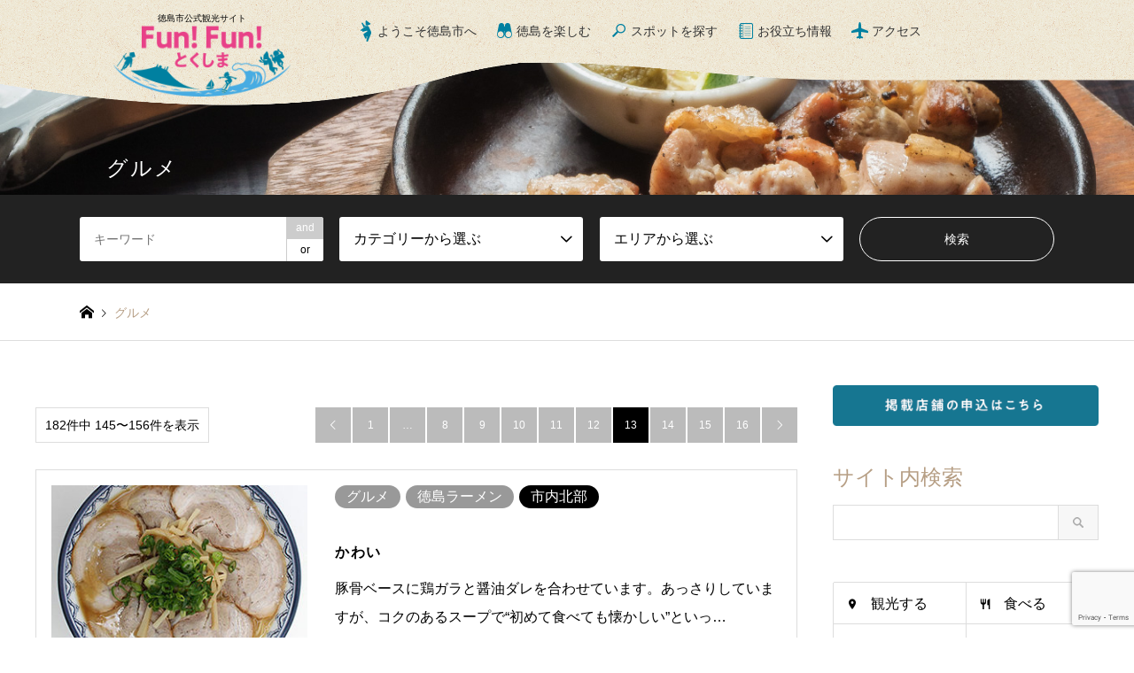

--- FILE ---
content_type: text/html; charset=UTF-8
request_url: https://funfun-tokushima.jp/category4/gurumet/page/13/
body_size: 13389
content:
<!DOCTYPE html>
<html lang="ja">
<head>
<meta charset="UTF-8">
<!--[if IE]><meta http-equiv="X-UA-Compatible" content="IE=edge"><![endif]-->
<meta name="viewport" content="width=device-width">
<title>徳島市阿波おどり公式アンバサダーのご紹介 | Fun!Fun!とくしま</title>
<meta name="description" content="徳島市公式観光サイト">
<link rel="pingback" href="https://funfun-tokushima.jp/wp/xmlrpc.php">

<link rel='dns-prefetch' href='//www.google.com' />
<link rel='dns-prefetch' href='//maps.googleapis.com' />
<link rel='dns-prefetch' href='//s.w.org' />
<link rel="alternate" type="application/rss+xml" title="Fun!Fun!とくしま &raquo; フィード" href="https://funfun-tokushima.jp/feed/" />
<link rel="alternate" type="application/rss+xml" title="Fun!Fun!とくしま &raquo; コメントフィード" href="https://funfun-tokushima.jp/comments/feed/" />
<link rel="alternate" type="application/rss+xml" title="Fun!Fun!とくしま &raquo; グルメ カテゴリー のフィード" href="https://funfun-tokushima.jp/category4/gurumet/feed/" />
<link rel='stylesheet' id='style-css'  href='https://funfun-tokushima.jp/wp/wp-content/themes/gensen_tcd050/style.css?ver=1.3' type='text/css' media='all' />
<link rel='stylesheet' id='contact-form-7-css'  href='https://funfun-tokushima.jp/wp/wp-content/plugins/contact-form-7/includes/css/styles.css?ver=5.1.1' type='text/css' media='all' />
<link rel='stylesheet' id='contact-form-7-confirm-css'  href='https://funfun-tokushima.jp/wp/wp-content/plugins/contact-form-7-add-confirm/includes/css/styles.css?ver=5.1' type='text/css' media='all' />
<link rel='stylesheet' id='tcd-maps-css'  href='https://funfun-tokushima.jp/wp/wp-content/plugins/tcd-google-maps/admin.css?ver=4.9.26' type='text/css' media='all' />
<link rel='stylesheet' id='dlm-frontend-css'  href='https://funfun-tokushima.jp/wp/wp-content/plugins/download-monitor/assets/css/frontend.css?ver=4.2.1' type='text/css' media='all' />
<script type='text/javascript' src='https://funfun-tokushima.jp/wp/wp-includes/js/jquery/jquery.js?ver=1.12.4'></script>
<script type='text/javascript' src='https://funfun-tokushima.jp/wp/wp-includes/js/jquery/jquery-migrate.min.js?ver=1.4.1'></script>
<link rel='https://api.w.org/' href='https://funfun-tokushima.jp/wp-json/' />

<link rel="stylesheet" href="https://funfun-tokushima.jp/wp/wp-content/themes/gensen_tcd050/css/design-plus.css?ver=1.3">
<link rel="stylesheet" href="https://funfun-tokushima.jp/wp/wp-content/themes/gensen_tcd050/css/sns-botton.css?ver=1.3">
<link rel="stylesheet" href="https://funfun-tokushima.jp/wp/wp-content/themes/gensen_tcd050/css/responsive.css?ver=1.3">
<link rel="stylesheet" href="https://funfun-tokushima.jp/wp/wp-content/themes/gensen_tcd050/css/footer-bar.css?ver=1.3">

<script src="https://funfun-tokushima.jp/wp/wp-content/themes/gensen_tcd050/js/jquery.easing.1.3.js?ver=1.3"></script>
<script src="https://funfun-tokushima.jp/wp/wp-content/themes/gensen_tcd050/js/jquery.textOverflowEllipsis.js?ver=1.3"></script>
<script src="https://funfun-tokushima.jp/wp/wp-content/themes/gensen_tcd050/js/jscript.js?ver=1.3"></script>
<script src="https://funfun-tokushima.jp/wp/wp-content/themes/gensen_tcd050/js/comment.js?ver=1.3"></script>
<script src="https://funfun-tokushima.jp/wp/wp-content/themes/gensen_tcd050/js/jquery.chosen.min.js?ver=1.3"></script>
<link rel="stylesheet" href="https://funfun-tokushima.jp/wp/wp-content/themes/gensen_tcd050/css/jquery.chosen.css?ver=1.3">

<style type="text/css">
body, input, textarea, select { font-family: "Segoe UI", Verdana, "游ゴシック", YuGothic, "Hiragino Kaku Gothic ProN", Meiryo, sans-serif; }
.rich_font { font-family: "Times New Roman" , "游明朝" , "Yu Mincho" , "游明朝体" , "YuMincho" , "ヒラギノ明朝 Pro W3" , "Hiragino Mincho Pro" , "HiraMinProN-W3" , "HGS明朝E" , "ＭＳ Ｐ明朝" , "MS PMincho" , serif; font-weight:500; }

#header_logo #logo_text .logo { font-size:36px; }
#header_logo_fix #logo_text_fixed .logo { font-size:36px; }
#footer_logo .logo_text { font-size:36px; }
#post_title { font-size:30px; }
.post_content { font-size:14px; }
#archive_headline { font-size:42px; }
#archive_desc { font-size:14px; }
  
@media screen and (max-width:991px) {
  #header_logo #logo_text .logo { font-size:26px; }
  #header_logo_fix #logo_text_fixed .logo { font-size:26px; }
  #footer_logo .logo_text { font-size:26px; }
  #post_title { font-size:16px; }
  .post_content { font-size:14px; }
  #archive_headline { font-size:20px; }
  #archive_desc { font-size:14px; }
}




.image {
overflow: hidden;
-webkit-backface-visibility: hidden;
backface-visibility: hidden;
-webkit-transition-duration: .35s;
-moz-transition-duration: .35s;
-ms-transition-duration: .35s;
-o-transition-duration: .35s;
transition-duration: .35s;
}
.image img {
-webkit-backface-visibility: hidden;
backface-visibility: hidden;
-webkit-transform: scale(1);
-webkit-transition-property: opacity, scale, -webkit-transform, transform;
-webkit-transition-duration: .35s;
-moz-transform: scale(1);
-moz-transition-property: opacity, scale, -moz-transform, transform;
-moz-transition-duration: .35s;
-ms-transform: scale(1);
-ms-transition-property: opacity, scale, -ms-transform, transform;
-ms-transition-duration: .35s;
-o-transform: scale(1);
-o-transition-property: opacity, scale, -o-transform, transform;
-o-transition-duration: .35s;
transform: scale(1);
transition-property: opacity, scale, transform;
transition-duration: .35s;
}
.image:hover img, a:hover .image img {
-webkit-transform: scale(1.2);
-moz-transform: scale(1.2);
-ms-transform: scale(1.2);
-o-transform: scale(1.2);
transform: scale(1.2);
}
.introduce_list_col a:hover .image img {
-webkit-transform: scale(1.2) translate3d(-41.66%, 0, 0);
-moz-transform: scale(1.2) translate3d(-41.66%, 0, 0);
-ms-transform: scale(1.2) translate3d(-41.66%, 0, 0);
-o-transform: scale(1.2) translate3d(-41.66%, 0, 0);
transform: scale(1.2) translate3d(-41.66%, 0, 0);
}


.archive_filter .button input:hover, .archive_sort dt,#post_pagination p, #post_pagination a:hover, #return_top a, .c-pw__btn,
#comment_header ul li a:hover, #comment_header ul li.comment_switch_active a, #comment_header #comment_closed p,
#introduce_slider .slick-dots li button:hover, #introduce_slider .slick-dots li.slick-active button
{ background-color:#b69e84; }

#comment_header ul li.comment_switch_active a, #comment_header #comment_closed p, #guest_info input:focus, #comment_textarea textarea:focus
{ border-color:#b69e84; }

#comment_header ul li.comment_switch_active a:after, #comment_header #comment_closed p:after
{ border-color:#b69e84 transparent transparent transparent; }

.header_search_inputs .chosen-results li[data-option-array-index="0"]
{ background-color:#b69e84 !important; border-color:#b69e84; }

a:hover, #bread_crumb li a:hover, #bread_crumb li.home a:hover:before, #bread_crumb li.last,
#archive_headline, .archive_header .headline, .archive_filter_headline, #related_post .headline,
#introduce_header .headline, .introduce_list_col .info .title, .introduce_archive_banner_link a:hover,
#recent_news .headline, #recent_news li a:hover, #comment_headline,
.side_headline, ul.banner_list li a:hover .caption, .footer_headline, .footer_widget a:hover,
#index_news .entry-date, #index_news_mobile .entry-date, .cb_content-carousel a:hover .image .title
{ color:#b69e84; }

#index_news_mobile .archive_link a:hover, .cb_content-blog_list .archive_link a:hover, #load_post a:hover, #submit_comment:hover, .c-pw__btn:hover
{ background-color:#92785f; }

#header_search select:focus, .header_search_inputs .chosen-with-drop .chosen-single span, #footer_contents a:hover, #footer_nav a:hover, #footer_social_link li:hover:before,
#header_slider .slick-arrow:hover, .cb_content-carousel .slick-arrow:hover
{ color:#92785f; }

.post_content a { color:#b69e84; }

#header_search, #index_header_search { background-color:#222222; }

#footer_nav { background-color:#F7F7F7; }
#footer_contents { background-color:#222222; }

#header_search_submit { background-color:rgba(0,0,0,0); }
#header_search_submit:hover { background-color:rgba(146,120,95,1.0); }
.cat-category { background-color:#999999 !important; }
.cat-category4 { background-color:#999999 !important; }
.cat-category5 { background-color:#000000 !important; }

@media only screen and (min-width:992px) {
  #global_menu ul ul a { background-color:#b69e84; }
  #global_menu ul ul a:hover, #global_menu ul ul .current-menu-item > a { background-color:#92785f; }
  #header_top { background-color:#000000; }
  .has_header_content #header_top { background-color:rgba(0,0,0,0); }
  .fix_top.header_fix #header_top { background-color:rgba(0,0,0,0.8); }
  #header_logo a, #global_menu > ul > li > a { color:#ffffff; }
  #header_logo_fix a, .fix_top.header_fix #global_menu > ul > li > a { color:#ffffff; }
  .has_header_content #index_header_search { background-color:rgba(34,34,34,0.6); }
  .has_header_content #index_header_search { background-color:#097a98; }
}
@media screen and (max-width:991px) {
  #global_menu { background-color:#b69e84; }
  #global_menu a:hover, #global_menu .current-menu-item > a { background-color:#92785f; }
  #header_top { background-color:#000000; }
  #header_top a, #header_top a:before { color:#ffffff !important; }
  .mobile_fix_top.header_fix #header_top { background-color:rgba(0,0,0,0.8); }
  .mobile_fix_top.header_fix #header_top a, .mobile_fix_top.header_fix #header_top a:before { color:#ffffff !important; }
  .archive_sort dt { color:#b69e84; }
  .post-type-archive-news #recent_news .show_date li .date { color:#b69e84; }
}


.download-button {font-size:16px;}

@media only screen and (max-width:991px) {
.download-button {
font-size:14px;
padding:5px;
}

}
</style>

<script src="https://funfun-tokushima.jp/wp/wp-content/themes/gensen_tcd050/js/imagesloaded.pkgd.min.js?ver=1.3"></script>
 

<!-- crosslanguage:delete --><script type="text/javascript" src="//typesquare.com/3/tsst/script/ja/typesquare.js?5c04bf5a9c9c4af7936c48e0e90393a3" charset="utf-8"></script><!-- /crosslanguage:delete -->
<link href="https://fonts.googleapis.com/css?family=Open+Sans:300i" rel="stylesheet">
<link rel="stylesheet" href="/css/animate.css" type="text/css">
<link href="//netdna.bootstrapcdn.com/font-awesome/4.7.0/css/font-awesome.min.css" rel="stylesheet">
<link rel="stylesheet" href="https://cdnjs.cloudflare.com/ajax/libs/Swiper/3.4.1/css/swiper.min.css">
<link rel="stylesheet" href="/css/common_new.css">

<!-- Google Tag Manager -->
<script>(function(w,d,s,l,i){w[l]=w[l]||[];w[l].push({'gtm.start':
new Date().getTime(),event:'gtm.js'});var f=d.getElementsByTagName(s)[0],
j=d.createElement(s),dl=l!='dataLayer'?'&l='+l:'';j.async=true;j.src=
'https://www.googletagmanager.com/gtm.js?id='+i+dl;f.parentNode.insertBefore(j,f);
})(window,document,'script','dataLayer','GTM-P2ZRVM2');</script>
<!-- End Google Tag Manager -->
<script>
  (function(d) {
    var config = {
      kitId: 'eao8wzq',
      scriptTimeout: 3000,
      async: true
    },
    h=d.documentElement,t=setTimeout(function(){h.className=h.className.replace(/\bwf-loading\b/g,"")+" wf-inactive";},config.scriptTimeout),tk=d.createElement("script"),f=false,s=d.getElementsByTagName("script")[0],a;h.className+=" wf-loading";tk.src='https://use.typekit.net/'+config.kitId+'.js';tk.async=true;tk.onload=tk.onreadystatechange=function(){a=this.readyState;if(f||a&&a!="complete"&&a!="loaded")return;f=true;clearTimeout(t);try{Typekit.load(config)}catch(e){}};s.parentNode.insertBefore(tk,s)
  })(document);
</script>
</head>

<body id="body" class="archive paged tax-category4 term-gurumet term-5 paged-13">
<!-- Google Tag Manager (noscript) -->
<noscript><iframe src="https://www.googletagmanager.com/ns.html?id=GTM-P2ZRVM2"
height="0" width="0" style="display:none;visibility:hidden"></iframe></noscript>
<!-- End Google Tag Manager (noscript) -->

	
	
	

 <header id="header" class="toppage">
<div class="logo">
			<h1>徳島市公式観光サイト</h1>
        <a href="/"><!-- crosslanguage:delete --><img src="/img/logo.png" alt=""/><!-- /crosslanguage:delete -->
<!-- crosslanguage:show
<img src="/img/logo-e.png" alt=""/>
/crosslanguage:show -->
</a></div>
<div class="inner">
<!-- <div class="lang">
<ul class="pullnav">
<li><a href="#" class="langtop">Language</a>
<ul class="cl-notranslate">
<li><a href="https://funfun-tokushima.jp.e.agf.hp.transer.com/" class="cl-norewrite">English</a></li>
<li><a href="https://funfun-tokushima.jp.c.agf.hp.transer.com/" class="cl-norewrite">簡体中文</a></li>
<li><a href="https://funfun-tokushima.jp.t.agf.hp.transer.com/" class="cl-norewrite">繁体中文</a></li>
<li><a href="https://funfun-tokushima.jp.k.agf.hp.transer.com/" class="cl-norewrite">한글어</a></li>
<li><a href="https://funfun-tokushima.jp/" class="cl-norewrite">日本語</a></li>
</ul>
</li>
</ul>
</div> -->
        <div class="logo-right">
        <div>	 
<!--div id="header_top"-->
    <!--a href="#" class="search_button"><span>検索</span></a-->
<!--/div-->
			
    <a href="#" class="menu_button"><span>menu</span></a>
    <div id="global_menu">
     <ul id="menu-%e3%83%98%e3%83%83%e3%83%80%e3%83%a1%e3%83%8b%e3%83%a5%e3%83%bc" class="menu"><li id="menu-item-2529" class="menu-item menu-item-type-post_type menu-item-object-page menu-item-2529"><a href="https://funfun-tokushima.jp/welcome/">ようこそ徳島市へ</a></li>
<li id="menu-item-1319" class="menu-item menu-item-type-custom menu-item-object-custom menu-item-has-children menu-item-1319"><a href="#">徳島を楽しむ</a>
<ul class="sub-menu">
	<li id="menu-item-1320" class="menu-item menu-item-type-taxonomy menu-item-object-category menu-item-1320"><a href="https://funfun-tokushima.jp/category/enjoy/modelcourse/">観光モデルコース</a></li>
	<li id="menu-item-2473" class="menu-item menu-item-type-taxonomy menu-item-object-category menu-item-2473"><a href="https://funfun-tokushima.jp/category/enjoy/special/">特集</a></li>
	<li id="menu-item-2294" class="menu-item menu-item-type-taxonomy menu-item-object-category menu-item-2294"><a href="https://funfun-tokushima.jp/category/event/">イベント</a></li>
	<li id="menu-item-2295" class="menu-item menu-item-type-custom menu-item-object-custom menu-item-2295"><a href="/movie/">PR動画を見る</a></li>
</ul>
</li>
<li id="menu-item-2296" class="menu-item menu-item-type-custom menu-item-object-custom menu-item-has-children menu-item-2296"><a href="#">スポットを探す</a>
<ul class="sub-menu">
	<li id="menu-item-2297" class="menu-item menu-item-type-custom menu-item-object-custom menu-item-2297"><a href="/category4/spot/">観光スポット</a></li>
	<li id="menu-item-2298" class="menu-item menu-item-type-custom menu-item-object-custom menu-item-2298"><a href="/category4/gurumet/">グルメ</a></li>
	<li id="menu-item-2299" class="menu-item menu-item-type-custom menu-item-object-custom menu-item-2299"><a href="/category4/experience/">体験する</a></li>
	<li id="menu-item-2300" class="menu-item menu-item-type-custom menu-item-object-custom menu-item-2300"><a href="/category4/healing/">癒やす</a></li>
	<li id="menu-item-2740" class="menu-item menu-item-type-custom menu-item-object-custom menu-item-2740"><a href="/category4/shopping/">買う</a></li>
	<li id="menu-item-2301" class="menu-item menu-item-type-custom menu-item-object-custom menu-item-2301"><a href="/category4/hotel/">泊まる</a></li>
</ul>
</li>
<li id="menu-item-5021" class="menu-item menu-item-type-custom menu-item-object-custom menu-item-has-children menu-item-5021"><a href="#">お役立ち情報</a>
<ul class="sub-menu">
	<li id="menu-item-1317" class="menu-item menu-item-type-taxonomy menu-item-object-category menu-item-1317"><a href="https://funfun-tokushima.jp/category/faq/faq-kankou/">観光情報</a></li>
	<li id="menu-item-1318" class="menu-item menu-item-type-taxonomy menu-item-object-category menu-item-1318"><a href="https://funfun-tokushima.jp/category/faq/faq-riben/">利便情報</a></li>
	<li id="menu-item-2302" class="menu-item menu-item-type-taxonomy menu-item-object-category menu-item-2302"><a href="https://funfun-tokushima.jp/category/faq/faq-traffic/">交通・駐車場</a></li>
	<li id="menu-item-2303" class="menu-item menu-item-type-taxonomy menu-item-object-category menu-item-2303"><a href="https://funfun-tokushima.jp/category/faq/faq-shopping/">買物・グルメ</a></li>
	<li id="menu-item-4064" class="menu-item menu-item-type-taxonomy menu-item-object-category menu-item-4064"><a href="https://funfun-tokushima.jp/category/pdl/">パンフレットダウンロード</a></li>
	<li id="menu-item-4063" class="menu-item menu-item-type-taxonomy menu-item-object-category menu-item-4063"><a href="https://funfun-tokushima.jp/category/dl/">徳島市観光フォトライブラリー</a></li>
</ul>
</li>
<li id="menu-item-2515" class="menu-item menu-item-type-post_type menu-item-object-page menu-item-2515"><a href="https://funfun-tokushima.jp/access/">アクセス</a></li>
</ul>
    </div>



      </div>

        <div class="clear"></div>
	 </div>

</div>
<div id="google_translate_element"></div>
<script type="text/javascript">
function googleTranslateElementInit() {
new google.translate.TranslateElement({pageLanguage: 'ja', includedLanguages: 'de,en,fr,ja,ko,ru,vi,zh-CN,zh-TW', layout: google.translate.TranslateElement.InlineLayout.SIMPLE}, 'google_translate_element');
}
</script><script type="text/javascript" src="//translate.google.com/translate_a/element.js?cb=googleTranslateElementInit"></script>
	</header>
<div id="header_image" class=" 
 gurumet north">
<!--?php if (function_exists('z_taxonomy_image')) z_taxonomy_image(); ?-->
　市内北部  <div class="head-title a1gothic">グルメ</div>
	

	
</div>
	
 <div id="main_contents" class="clearfix">


<!-- crosslanguage:delete -->  <div id="header_search">
   <div class="inner">
    <form action="https://funfun-tokushima.jp/introduce/" method="get" class="columns-4">
     <div class="header_search_inputs header_search_keywords">
      <input type="text" id="header_search_keywords" name="search_keywords" placeholder="キーワード" value="" />
      <input type="hidden" name="search_keywords_operator" value="and" />
      <ul class="search_keywords_operator">
       <li class="active">and</li>
       <li>or</li>
      </ul>
     </div>
     <div class="header_search_inputs">
<select  name='search_cat1' id='header_search_cat1' class='' >
	<option value='0' selected='selected'>カテゴリーから選ぶ</option>
	<option class="level-0" value="7">観光スポット</option>
	<option class="level-1" value="149">&nbsp;&nbsp;&nbsp;姉妹都市</option>
	<option class="level-1" value="16">&nbsp;&nbsp;&nbsp;観る</option>
	<option class="level-1" value="8">&nbsp;&nbsp;&nbsp;楽しむ</option>
	<option class="level-1" value="70">&nbsp;&nbsp;&nbsp;巡る</option>
	<option class="level-0" value="5">グルメ</option>
	<option class="level-1" value="142">&nbsp;&nbsp;&nbsp;パンとコーヒー</option>
	<option class="level-1" value="144">&nbsp;&nbsp;&nbsp;テイクアウト</option>
	<option class="level-1" value="6">&nbsp;&nbsp;&nbsp;カフェ・喫茶店</option>
	<option class="level-1" value="9">&nbsp;&nbsp;&nbsp;徳島ラーメン</option>
	<option class="level-1" value="10">&nbsp;&nbsp;&nbsp;お好み焼き</option>
	<option class="level-1" value="11">&nbsp;&nbsp;&nbsp;肉料理・ジビエ</option>
	<option class="level-1" value="12">&nbsp;&nbsp;&nbsp;海鮮</option>
	<option class="level-1" value="13">&nbsp;&nbsp;&nbsp;スイーツ・和菓子</option>
	<option class="level-2" value="152">&nbsp;&nbsp;&nbsp;&nbsp;&nbsp;&nbsp;阿波ういろ</option>
	<option class="level-1" value="14">&nbsp;&nbsp;&nbsp;地酒・郷土料理</option>
	<option class="level-1" value="15">&nbsp;&nbsp;&nbsp;蕎麦・そうめん・麺料理</option>
	<option class="level-1" value="60">&nbsp;&nbsp;&nbsp;阿波尾鶏</option>
	<option class="level-1" value="61">&nbsp;&nbsp;&nbsp;徳島産野菜</option>
	<option class="level-1" value="62">&nbsp;&nbsp;&nbsp;その他</option>
	<option class="level-0" value="65">体験する</option>
	<option class="level-1" value="151">&nbsp;&nbsp;&nbsp;移動</option>
	<option class="level-1" value="66">&nbsp;&nbsp;&nbsp;ウォーターアクティビティ</option>
	<option class="level-1" value="67">&nbsp;&nbsp;&nbsp;文化・ものづくり</option>
	<option class="level-1" value="68">&nbsp;&nbsp;&nbsp;ツアー</option>
	<option class="level-1" value="69">&nbsp;&nbsp;&nbsp;その他</option>
	<option class="level-0" value="77">癒す</option>
	<option class="level-0" value="18">買う</option>
	<option class="level-1" value="145">&nbsp;&nbsp;&nbsp;徳島土産</option>
	<option class="level-1" value="146">&nbsp;&nbsp;&nbsp;マルシェ・マーケット・農産市など</option>
	<option class="level-0" value="99">泊まる</option>
</select>
     </div>
     <div class="header_search_inputs">
<select  name='search_cat2' id='header_search_cat2' class='' >
	<option value='0' selected='selected'>エリアから選ぶ</option>
	<option class="level-0" value="4">駅前・新町周辺</option>
	<option class="level-0" value="20">市内中心部</option>
	<option class="level-0" value="19">秋田町周辺</option>
	<option class="level-0" value="21">市内東部</option>
	<option class="level-0" value="22">市内西部</option>
	<option class="level-0" value="23">市内北部</option>
	<option class="level-0" value="24">市内南部</option>
</select>
     </div>
     <div class="header_search_inputs header_search_button" style="clear:right;">
      <input type="submit" id="header_search_submit" value="検索" />
     </div>
    </form>
<form action="https://funfun-tokushima.jp/introduce/" method="get" class="columns-4">
		
		<!--div class="clearfix"><img src="/img/key.png" /></div-->
	<div class="clearfix"></div>
	 </form>
   </div>
  </div><!-- /crosslanguage:delete -->
	

<div id="breadcrumb">
 <ul class="inner clearfix">
  <li itemscope="itemscope" itemtype="http://data-vocabulary.org/Breadcrumb" class="home"><a itemprop="url" href="https://funfun-tokushima.jp/"><span itemprop="title">ホーム</span></a></li>

  <li class="last">グルメ</li>

 </ul>
</div>

<div class="archive_header">
 <div class="inner">
  <h2 class="headline rich_font">グルメ</h2>
 </div>
</div>

<div id="main_col" class="clearfix">
 <div id="left_col" class="custom_search_results">

 <dl class="archive_sort clearfix">
  <dt>並べ替え条件</dt>
  <dd><a href="/category4/gurumet/?sort=date_desc" class="active">新しい順</a></dd>
  <dd><a href="/category4/gurumet/?sort=date_asc">古い順</a></dd>
  <dd><a href="/category4/gurumet/?sort=views">閲覧数順</a></dd>
 </dl>

<div class="page_navi2 clearfix">
 <p>182件中 145〜156件を表示</p>
<ul class='page-numbers'>
	<li class="prev"><a class="prev page-numbers" href="https://funfun-tokushima.jp/category4/gurumet/page/12/">&#xe90f;</a></li>
	<li><a class='page-numbers' href='https://funfun-tokushima.jp/category4/gurumet/'>1</a></li>
	<li><span class="page-numbers dots">&hellip;</span></li>
	<li><a class='page-numbers' href='https://funfun-tokushima.jp/category4/gurumet/page/8/'>8</a></li>
	<li><a class='page-numbers' href='https://funfun-tokushima.jp/category4/gurumet/page/9/'>9</a></li>
	<li><a class='page-numbers' href='https://funfun-tokushima.jp/category4/gurumet/page/10/'>10</a></li>
	<li><a class='page-numbers' href='https://funfun-tokushima.jp/category4/gurumet/page/11/'>11</a></li>
	<li><a class='page-numbers' href='https://funfun-tokushima.jp/category4/gurumet/page/12/'>12</a></li>
	<li><span aria-current='page' class='page-numbers current'>13</span></li>
	<li><a class='page-numbers' href='https://funfun-tokushima.jp/category4/gurumet/page/14/'>14</a></li>
	<li><a class='page-numbers' href='https://funfun-tokushima.jp/category4/gurumet/page/15/'>15</a></li>
	<li><a class='page-numbers' href='https://funfun-tokushima.jp/category4/gurumet/page/16/'>16</a></li>
	<li class="next"><a class="next page-numbers" href="https://funfun-tokushima.jp/category4/gurumet/page/14/">&#xe910;</a></li>
</ul>
</div>
	 
	 
	 

	  
	 
	 
	 
	 <ol id="post_list2">
  <li class="article">
   <a href="https://funfun-tokushima.jp/introduce/%e3%81%8b%e3%82%8f%e3%81%84/" title="かわい" class="clearfix">
    <div class="image">
     <img width="300" height="216" src="https://funfun-tokushima.jp/wp/wp-content/uploads/2018/11/kawai_03-300x216.jpg" class="attachment-size2 size-size2 wp-post-image" alt="" />    </div>
    <div class="info">
    <ul class="meta clearfix"><li class="cat"><span class="cat-category4" data-href="https://funfun-tokushima.jp/category4/gurumet/" title="グルメ">グルメ</span><span class="cat-category4" data-href="https://funfun-tokushima.jp/category4/tokumen/" title="徳島ラーメン">徳島ラーメン</span></li><li class="cat"><span class="cat-category5" data-href="https://funfun-tokushima.jp/category5/north/" title="市内北部">市内北部</span></li></ul>
     <h3 class="title">かわい</h3>
     <p class="excerpt">豚骨ベースに鶏ガラと醤油ダレを合わせています。あっさりしていますが、コクのあるスープで“初めて食べても懐かしい”といっ…</p>
    </div>
   </a>
  </li>

  <li class="article">
   <a href="https://funfun-tokushima.jp/introduce/%e4%b8%ad%e8%8f%af%e3%81%9d%e3%81%b0%e3%80%80%e5%90%89%e9%87%8e%e5%b7%9d/" title="中華そば　吉野川" class="clearfix">
    <div class="image">
     <img width="300" height="216" src="https://funfun-tokushima.jp/wp/wp-content/uploads/2018/11/yoshinogawa_04-300x216.jpg" class="attachment-size2 size-size2 wp-post-image" alt="" />    </div>
    <div class="info">
    <ul class="meta clearfix"><li class="cat"><span class="cat-category4" data-href="https://funfun-tokushima.jp/category4/gurumet/" title="グルメ">グルメ</span><span class="cat-category4" data-href="https://funfun-tokushima.jp/category4/tokumen/" title="徳島ラーメン">徳島ラーメン</span></li><li class="cat"><span class="cat-category5" data-href="https://funfun-tokushima.jp/category5/east/" title="市内東部">市内東部</span></li></ul>
     <h3 class="title">中華そば　吉野川</h3>
     <p class="excerpt">店名にも入っている吉野川沿いに位置しています。ラーメンは濃すぎることもなくあっさりしすぎることもない“ちょうど良い味”…</p>
    </div>
   </a>
  </li>

  <li class="article">
   <a href="https://funfun-tokushima.jp/introduce/%e5%be%b3%e5%b3%b6%e3%83%a9%e3%83%bc%e3%83%a1%e3%83%b3-%e5%a4%a7%e5%ad%ab-%e5%b7%9d%e5%86%85%e5%ba%97/" title="徳島ラーメン 大孫 川内店" class="clearfix">
    <div class="image">
     <img width="300" height="216" src="https://funfun-tokushima.jp/wp/wp-content/uploads/2018/11/daison_04-300x216.jpg" class="attachment-size2 size-size2 wp-post-image" alt="" />    </div>
    <div class="info">
    <ul class="meta clearfix"><li class="cat"><span class="cat-category4" data-href="https://funfun-tokushima.jp/category4/gurumet/" title="グルメ">グルメ</span><span class="cat-category4" data-href="https://funfun-tokushima.jp/category4/tokumen/" title="徳島ラーメン">徳島ラーメン</span></li><li class="cat"><span class="cat-category5" data-href="https://funfun-tokushima.jp/category5/north/" title="市内北部">市内北部</span></li></ul>
     <h3 class="title">徳島ラーメン 大孫 川内店</h3>
     <p class="excerpt">当店で醸造・開発したオリジナル醤油を加えて熟成させた蔵出スープ。濃厚な見た目ながらスッキリとした旨みが特徴です。ノド…</p>
    </div>
   </a>
  </li>

  <li class="article">
   <a href="https://funfun-tokushima.jp/introduce/%e4%b8%ad%e8%8f%af%e3%81%9d%e3%81%b0-%e3%81%84%e3%81%ae%e3%81%9f%e3%81%ab/" title="中華そば いのたに" class="clearfix">
    <div class="image">
     <img width="300" height="216" src="https://funfun-tokushima.jp/wp/wp-content/uploads/2018/11/inotani_04-300x216.jpg" class="attachment-size2 size-size2 wp-post-image" alt="" />    </div>
    <div class="info">
    <ul class="meta clearfix"><li class="cat"><span class="cat-category4" data-href="https://funfun-tokushima.jp/category4/%e3%83%86%e3%82%a4%e3%82%af%e3%82%a2%e3%82%a6%e3%83%88/" title="テイクアウト">テイクアウト</span><span class="cat-category4" data-href="https://funfun-tokushima.jp/category4/gurumet/" title="グルメ">グルメ</span><span class="cat-category4" data-href="https://funfun-tokushima.jp/category4/tokumen/" title="徳島ラーメン">徳島ラーメン</span></li><li class="cat"><span class="cat-category5" data-href="https://funfun-tokushima.jp/category5/station/" title="駅前・新町周辺">駅前・新町周辺</span></li></ul>
     <h3 class="title">中華そば いのたに</h3>
     <p class="excerpt">当店のラーメンは、甘辛く味付けされた豚バラ肉と生卵のトッピングという徳島ラーメンの原型として全国的に知っていただいて…</p>
    </div>
   </a>
  </li>

  <li class="article">
   <a href="https://funfun-tokushima.jp/introduce/%e9%87%91%e5%89%9b%e6%9c%ac%e5%ba%97/" title="金剛本店" class="clearfix">
    <div class="image">
     <img width="300" height="216" src="https://funfun-tokushima.jp/wp/wp-content/uploads/2018/11/kongo_04-300x216.jpg" class="attachment-size2 size-size2 wp-post-image" alt="" />    </div>
    <div class="info">
    <ul class="meta clearfix"><li class="cat"><span class="cat-category4" data-href="https://funfun-tokushima.jp/category4/gurumet/" title="グルメ">グルメ</span><span class="cat-category4" data-href="https://funfun-tokushima.jp/category4/tokumen/" title="徳島ラーメン">徳島ラーメン</span></li><li class="cat"><span class="cat-category5" data-href="https://funfun-tokushima.jp/category5/middle/" title="市内中心部">市内中心部</span></li></ul>
     <h3 class="title">金剛本店</h3>
     <p class="excerpt">無添加かんすいを加えたモチモチの自家製麺が自慢の当店。追加料金なしで麺の太さと量が選んでいただくことができ、この麺を…</p>
    </div>
   </a>
  </li>

  <li class="article">
   <a href="https://funfun-tokushima.jp/introduce/%e9%b6%8f%e3%81%a8%e3%83%8f%e3%82%a4%e3%83%9c%e3%83%bc%e3%83%ab%e3%81%8c%e6%97%a8%e3%81%84%e5%ba%97%e3%80%80%e3%81%a8%e3%82%8a%e3%81%98%e3%82%8d%e3%81%86/" title="鶏とハイボールが旨い店　とりじろう" class="clearfix">
    <div class="image">
     <img width="300" height="216" src="https://funfun-tokushima.jp/wp/wp-content/uploads/2018/11/torijirou_04-300x216.jpg" class="attachment-size2 size-size2 wp-post-image" alt="" />    </div>
    <div class="info">
    <ul class="meta clearfix"><li class="cat"><span class="cat-category4" data-href="https://funfun-tokushima.jp/category4/%e3%83%86%e3%82%a4%e3%82%af%e3%82%a2%e3%82%a6%e3%83%88/" title="テイクアウト">テイクアウト</span><span class="cat-category4" data-href="https://funfun-tokushima.jp/category4/gurumet/" title="グルメ">グルメ</span><span class="cat-category4" data-href="https://funfun-tokushima.jp/category4/kyoudo/" title="地酒・郷土料理">地酒・郷土料理</span><span class="cat-category4" data-href="https://funfun-tokushima.jp/category4/other-gourumet/" title="その他">その他</span></li><li class="cat"><span class="cat-category5" data-href="https://funfun-tokushima.jp/category5/akitamachi/" title="秋田町周辺">秋田町周辺</span></li></ul>
     <h3 class="title">鶏とハイボールが旨い店　とりじろう</h3>
     <p class="excerpt">鶏の旨味を余すことなく味わえる鍋や、焼き鳥など国産鶏を使用したお手頃価格のメニューを揃えています。徳島の銘柄鶏である…</p>
    </div>
   </a>
  </li>

  <li class="article">
   <a href="https://funfun-tokushima.jp/introduce/%e7%8e%8b%e8%80%85-23/" title="王者-23" class="clearfix">
    <div class="image">
     <img width="300" height="216" src="https://funfun-tokushima.jp/wp/wp-content/uploads/2018/11/oujya_04-300x216.jpg" class="attachment-size2 size-size2 wp-post-image" alt="" />    </div>
    <div class="info">
    <ul class="meta clearfix"><li class="cat"><span class="cat-category4" data-href="https://funfun-tokushima.jp/category4/%e3%83%86%e3%82%a4%e3%82%af%e3%82%a2%e3%82%a6%e3%83%88/" title="テイクアウト">テイクアウト</span><span class="cat-category4" data-href="https://funfun-tokushima.jp/category4/gurumet/" title="グルメ">グルメ</span><span class="cat-category4" data-href="https://funfun-tokushima.jp/category4/tokumen/" title="徳島ラーメン">徳島ラーメン</span></li><li class="cat"><span class="cat-category5" data-href="https://funfun-tokushima.jp/category5/west/" title="市内西部">市内西部</span></li></ul>
     <h3 class="title">王者-23</h3>
     <p class="excerpt">鶏ガラと豚ガラを丁寧に煮込んで作った呼び戻しスープ。そこから生まれるのが、当店代名詞の濃厚ラーメンです。時間をかけて…</p>
    </div>
   </a>
  </li>

  <li class="article">
   <a href="https://funfun-tokushima.jp/introduce/%e3%83%a9%e3%83%bc%e3%83%a1%e3%83%b3%e6%9d%b1%e5%a4%a7%e3%80%80%e5%a4%a7%e9%81%93%e6%9c%ac%e5%ba%97/" title="ラーメン東大　大道本店" class="clearfix">
    <div class="image">
     <img width="336" height="216" src="https://funfun-tokushima.jp/wp/wp-content/uploads/2018/11/東大ラーメン-cleaned-336x216.jpg" class="attachment-size2 size-size2 wp-post-image" alt="" />    </div>
    <div class="info">
    <ul class="meta clearfix"><li class="cat"><span class="cat-category4" data-href="https://funfun-tokushima.jp/category4/gurumet/" title="グルメ">グルメ</span><span class="cat-category4" data-href="https://funfun-tokushima.jp/category4/tokumen/" title="徳島ラーメン">徳島ラーメン</span></li><li class="cat"><span class="cat-category5" data-href="https://funfun-tokushima.jp/category5/akitamachi/" title="秋田町周辺">秋田町周辺</span></li></ul>
     <h3 class="title">ラーメン東大　大道本店</h3>
     <p class="excerpt">県内外に12店舗を展開するラーメン東大の本店。骨からじっくり炊き出した濃厚な醤油とんこつスープに特注麺がよく絡みます。…</p>
    </div>
   </a>
  </li>

  <li class="article">
   <a href="https://funfun-tokushima.jp/introduce/%e6%94%af%e9%82%a3%e3%81%9d%e3%81%b0-%e4%b8%89%e5%85%ab-%e7%94%b0%e5%ae%ae%e5%ba%97/" title="支那そば 三八 田宮店" class="clearfix">
    <div class="image">
     <img width="300" height="216" src="https://funfun-tokushima.jp/wp/wp-content/uploads/2018/11/sanpa_04-300x216.jpg" class="attachment-size2 size-size2 wp-post-image" alt="" />    </div>
    <div class="info">
    <ul class="meta clearfix"><li class="cat"><span class="cat-category4" data-href="https://funfun-tokushima.jp/category4/%e3%83%86%e3%82%a4%e3%82%af%e3%82%a2%e3%82%a6%e3%83%88/" title="テイクアウト">テイクアウト</span><span class="cat-category4" data-href="https://funfun-tokushima.jp/category4/%e5%be%b3%e5%b3%b6%e5%9c%9f%e7%94%a3/" title="徳島土産">徳島土産</span><span class="cat-category4" data-href="https://funfun-tokushima.jp/category4/gurumet/" title="グルメ">グルメ</span><span class="cat-category4" data-href="https://funfun-tokushima.jp/category4/tokumen/" title="徳島ラーメン">徳島ラーメン</span></li><li class="cat"><span class="cat-category5" data-href="https://funfun-tokushima.jp/category5/middle/" title="市内中心部">市内中心部</span></li></ul>
     <h3 class="title">支那そば 三八 田宮店</h3>
     <p class="excerpt">創業から40年以上もの間、世代を超えて地元の皆さんに応援していただいています。豚骨や鶏ガラで丁寧に煮出したスープは、特…</p>
    </div>
   </a>
  </li>

  <li class="article">
   <a href="https://funfun-tokushima.jp/introduce/%e5%92%8c%e6%b4%8b%e4%bc%9a%e5%b8%ad%e3%80%80%e9%98%bf%e6%b3%a2/" title="和洋会席　阿波" class="clearfix">
    <div class="image">
     <img width="300" height="216" src="https://funfun-tokushima.jp/wp/wp-content/uploads/2018/11/awa_04-300x216.jpg" class="attachment-size2 size-size2 wp-post-image" alt="" />    </div>
    <div class="info">
    <ul class="meta clearfix"><li class="cat"><span class="cat-category4" data-href="https://funfun-tokushima.jp/category4/gurumet/" title="グルメ">グルメ</span><span class="cat-category4" data-href="https://funfun-tokushima.jp/category4/niku/" title="肉料理・ジビエ">肉料理・ジビエ</span><span class="cat-category4" data-href="https://funfun-tokushima.jp/category4/kaisen/" title="海鮮">海鮮</span><span class="cat-category4" data-href="https://funfun-tokushima.jp/category4/kyoudo/" title="地酒・郷土料理">地酒・郷土料理</span><span class="cat-category4" data-href="https://funfun-tokushima.jp/category4/menrui/" title="蕎麦・そうめん・麺料理">蕎麦・そうめん・麺料理</span><span class="cat-category4" data-href="https://funfun-tokushima.jp/category4/awao-dori/" title="阿波尾鶏">阿波尾鶏</span><span class="cat-category4" data-href="https://funfun-tokushima.jp/category4/yasai/" title="徳島産野菜">徳島産野菜</span></li><li class="cat"><span class="cat-category5" data-href="https://funfun-tokushima.jp/category5/middle/" title="市内中心部">市内中心部</span></li></ul>
     <h3 class="title">和洋会席　阿波</h3>
     <p class="excerpt">お昼は週ごとにメニューが替わる洋食のランチ3種に、徳島の伝統工芸品・遊山箱に入った数量限定・和食ランチを用意。ディナー…</p>
    </div>
   </a>
  </li>

  <li class="article">
   <a href="https://funfun-tokushima.jp/introduce/%e3%83%ac%e3%82%b9%e3%83%88%e3%83%a9%e3%83%b3-%e3%83%a0%e3%83%83%e3%82%b7%e3%83%a5%e8%97%a4%e7%94%b0-%e5%9f%8e%e3%83%8e%e5%86%85%e5%ba%97/" title="レストラン ムッシュ藤田 城ノ内店" class="clearfix">
    <div class="image">
     <img width="300" height="216" src="https://funfun-tokushima.jp/wp/wp-content/uploads/2018/11/fujita_04-300x216.jpg" class="attachment-size2 size-size2 wp-post-image" alt="" />    </div>
    <div class="info">
    <ul class="meta clearfix"><li class="cat"><span class="cat-category4" data-href="https://funfun-tokushima.jp/category4/gurumet/" title="グルメ">グルメ</span><span class="cat-category4" data-href="https://funfun-tokushima.jp/category4/niku/" title="肉料理・ジビエ">肉料理・ジビエ</span><span class="cat-category4" data-href="https://funfun-tokushima.jp/category4/awao-dori/" title="阿波尾鶏">阿波尾鶏</span><span class="cat-category4" data-href="https://funfun-tokushima.jp/category4/yasai/" title="徳島産野菜">徳島産野菜</span></li><li class="cat"><span class="cat-category5" data-href="https://funfun-tokushima.jp/category5/middle/" title="市内中心部">市内中心部</span></li></ul>
     <h3 class="title">レストラン ムッシュ藤田 城ノ内店</h3>
     <p class="excerpt">昭和時代から続くフランス料理店。阿波牛の最高峰『一貫牛』や、鳴門鯛など、自然に恵まれた徳島で育まれた最高級の食材を使…</p>
    </div>
   </a>
  </li>

  <li class="article">
   <a href="https://funfun-tokushima.jp/introduce/%e5%af%8c%e7%94%b0%e7%94%ba%e3%83%80%e3%82%a4%e3%83%8b%e3%83%b3%e3%82%b0%e3%80%80%e5%9d%8a%e4%b9%83/" title="富田町ダイニング　坊乃" class="clearfix">
    <div class="image">
     <img width="300" height="216" src="https://funfun-tokushima.jp/wp/wp-content/uploads/2018/11/bono_03-300x216.jpg" class="attachment-size2 size-size2 wp-post-image" alt="" />    </div>
    <div class="info">
    <ul class="meta clearfix"><li class="cat"><span class="cat-category4" data-href="https://funfun-tokushima.jp/category4/%e3%83%86%e3%82%a4%e3%82%af%e3%82%a2%e3%82%a6%e3%83%88/" title="テイクアウト">テイクアウト</span><span class="cat-category4" data-href="https://funfun-tokushima.jp/category4/gurumet/" title="グルメ">グルメ</span><span class="cat-category4" data-href="https://funfun-tokushima.jp/category4/niku/" title="肉料理・ジビエ">肉料理・ジビエ</span><span class="cat-category4" data-href="https://funfun-tokushima.jp/category4/kaisen/" title="海鮮">海鮮</span><span class="cat-category4" data-href="https://funfun-tokushima.jp/category4/sweets/" title="スイーツ・和菓子">スイーツ・和菓子</span><span class="cat-category4" data-href="https://funfun-tokushima.jp/category4/kyoudo/" title="地酒・郷土料理">地酒・郷土料理</span><span class="cat-category4" data-href="https://funfun-tokushima.jp/category4/menrui/" title="蕎麦・そうめん・麺料理">蕎麦・そうめん・麺料理</span></li><li class="cat"><span class="cat-category5" data-href="https://funfun-tokushima.jp/category5/akitamachi/" title="秋田町周辺">秋田町周辺</span></li></ul>
     <h3 class="title">富田町ダイニング　坊乃</h3>
     <p class="excerpt">徳島の地元食材を使用した料理が数多く揃えた、出張や観光で徳島にやってきた人にも喜んでいただける創作ダイニング。またこ…</p>
    </div>
   </a>
  </li>

<div class="clear"></div>
 </ol><!-- END #post_list2 -->

<div class="page_navi2 clearfix">
 <p>182件中 145〜156件を表示</p>
<ul class='page-numbers'>
	<li class="prev"><a class="prev page-numbers" href="https://funfun-tokushima.jp/category4/gurumet/page/12/">&#xe90f;</a></li>
	<li><a class='page-numbers' href='https://funfun-tokushima.jp/category4/gurumet/'>1</a></li>
	<li><span class="page-numbers dots">&hellip;</span></li>
	<li><a class='page-numbers' href='https://funfun-tokushima.jp/category4/gurumet/page/8/'>8</a></li>
	<li><a class='page-numbers' href='https://funfun-tokushima.jp/category4/gurumet/page/9/'>9</a></li>
	<li><a class='page-numbers' href='https://funfun-tokushima.jp/category4/gurumet/page/10/'>10</a></li>
	<li><a class='page-numbers' href='https://funfun-tokushima.jp/category4/gurumet/page/11/'>11</a></li>
	<li><a class='page-numbers' href='https://funfun-tokushima.jp/category4/gurumet/page/12/'>12</a></li>
	<li><span aria-current='page' class='page-numbers current'>13</span></li>
	<li><a class='page-numbers' href='https://funfun-tokushima.jp/category4/gurumet/page/14/'>14</a></li>
	<li><a class='page-numbers' href='https://funfun-tokushima.jp/category4/gurumet/page/15/'>15</a></li>
	<li><a class='page-numbers' href='https://funfun-tokushima.jp/category4/gurumet/page/16/'>16</a></li>
	<li class="next"><a class="next page-numbers" href="https://funfun-tokushima.jp/category4/gurumet/page/14/">&#xe910;</a></li>
</ul>
</div>



 </div><!-- END #left_col -->
 <div id="side_col">
  <div class="widget_text widget side_widget clearfix widget_custom_html" id="custom_html-2">
<div class="textwidget custom-html-widget"><a href="/keisai/"><img src="/img/btn-keisai.png" alt="掲載店舗の申込"/></a></div></div>
<div class="widget side_widget clearfix widget_search" id="search-3">
<h3 class="side_headline rich_font">サイト内検索</h3>
<form role="search" method="get" id="searchform" class="searchform" action="https://funfun-tokushima.jp/">
				<div>
					<label class="screen-reader-text" for="s">検索:</label>
					<input type="text" value="" name="s" id="s" />
					<input type="submit" id="searchsubmit" value="検索" />
				</div>
			</form></div>
<div class="widget side_widget clearfix tcdw_icon_menu_list_widget" id="tcdw_icon_menu_list_widget-2">
<ol class="clearfix">
 <li class="width-half has-menu-icon menu-icon-marker2"><a href="/category4/spot/">観光する</a></li>
 <li class="width-half has-menu-icon menu-icon-restaurant"><a href="/category4/gurumet/">食べる</a></li>
 <li class="width-half has-menu-icon menu-icon-favorite"><a href="/category4/experience/">体験する</a></li>
</ol>
</div>
<div class="widget side_widget clearfix tcdw_ranking_list_widget" id="tcdw_ranking_list_widget-3">
<h3 class="side_headline rich_font">観光スポットランキング</h3>
<ol>
 <li class="clearfix">
  <a href="https://funfun-tokushima.jp/introduce/%e9%98%bf%e6%b3%a2%e3%81%8a%e3%81%a9%e3%82%8a%e4%bc%9a%e9%a4%a8-2/">
   <div class="image">
    <img width="150" height="150" src="https://funfun-tokushima.jp/wp/wp-content/uploads/2020/01/阿波おどり会館2023-3-150x150.jpeg" class="attachment-size1 size-size1 wp-post-image" alt="" />   </div>
   <div class="info">
    <div class="rank rank-1" style="background:#bab700">1位</div>
    <h4 class="title">阿波おどり会館</h4>
   </div>
  </a>
 </li>
 <li class="clearfix">
  <a href="https://funfun-tokushima.jp/introduce/%e7%9c%89%e5%b1%b1%e3%83%ad%e3%83%bc%e3%83%97%e3%82%a6%e3%82%a7%e3%82%a4/">
   <div class="image">
    <img width="150" height="150" src="https://funfun-tokushima.jp/wp/wp-content/uploads/2018/12/あわぎん眉山ロープウェイH31.2-150x150.jpg" class="attachment-size1 size-size1 wp-post-image" alt="" />   </div>
   <div class="info">
    <div class="rank rank-2" style="background:#b7c7c9">2位</div>
    <h4 class="title">あわぎん眉山ロープウエイ</h4>
   </div>
  </a>
 </li>
 <li class="clearfix">
  <a href="https://funfun-tokushima.jp/introduce/%e3%81%b2%e3%82%87%e3%81%86%e3%81%9f%e3%82%93%e5%b3%b6%e5%91%a8%e9%81%8a%e8%88%b9-2/">
   <div class="image">
    <img width="150" height="150" src="https://funfun-tokushima.jp/wp/wp-content/uploads/2018/12/ひょうたん島クルーズ-24-150x150.jpg" class="attachment-size1 size-size1 wp-post-image" alt="" />   </div>
   <div class="info">
    <div class="rank rank-3" style="background:#d89756">3位</div>
    <h4 class="title">ひょうたん島周遊船</h4>
   </div>
  </a>
 </li>
</ol>
</div>
<div class="widget side_widget clearfix tcdw_ranking_list_widget" id="tcdw_ranking_list_widget-2">
<h3 class="side_headline rich_font">おすすめ観光スポット</h3>
<ol>
 <li class="clearfix">
  <a href="https://funfun-tokushima.jp/introduce/%e9%98%bf%e6%b3%a2%e3%81%8a%e3%81%a9%e3%82%8a%e4%bc%9a%e9%a4%a8-2/">
   <div class="image">
    <img width="150" height="150" src="https://funfun-tokushima.jp/wp/wp-content/uploads/2020/01/阿波おどり会館2023-3-150x150.jpeg" class="attachment-size1 size-size1 wp-post-image" alt="" />   </div>
   <div class="info">
    <div class="rank rank-1" style="background:#dd3333">1位</div>
    <h4 class="title">阿波おどり会館</h4>
   </div>
  </a>
 </li>
 <li class="clearfix">
  <a href="https://funfun-tokushima.jp/introduce/jurobeyashiki/">
   <div class="image">
    <img width="150" height="150" src="https://funfun-tokushima.jp/wp/wp-content/uploads/2018/11/03_阿波十郎兵衛屋敷_見所01アイコン-150x150.jpg" class="attachment-size1 size-size1 wp-post-image" alt="" />   </div>
   <div class="info">
    <div class="rank rank-2" style="background:#81d742">2位</div>
    <h4 class="title">徳島県立阿波十郎兵衛屋敷</h4>
   </div>
  </a>
 </li>
 <li class="clearfix">
  <a href="https://funfun-tokushima.jp/introduce/bizan/">
   <div class="image">
    <img width="150" height="150" src="https://funfun-tokushima.jp/wp/wp-content/uploads/2018/11/03_眉山_全景03アイコン-150x150.jpg" class="attachment-size1 size-size1 wp-post-image" alt="" />   </div>
   <div class="info">
    <div class="rank rank-3" style="background:#1e73be">3位</div>
    <h4 class="title">眉山</h4>
   </div>
  </a>
 </li>
</ol>
</div>
 </div>

</div><!-- END #main_col -->


</div><!-- END #main_contents -->

<div id="footer">

  
  <div id="footer_contents">
    <div class="inner">

      

    </div><!-- END .inner -->
  </div><!-- END #footer_contents -->

  <div id="return_top">
    <a href="#header"><span>PAGE TOP</span></a>
  </div><!-- END #return_top -->

</div><!-- END #footer -->

<footer>
  <div class="inner">
    <!-- crosslanguage:delete --><img src="/img/logo.png" alt="" /><!-- /crosslanguage:delete --><!-- crosslanguage:show<img src="/img/logo-e.png" alt=""/>/crosslanguage:show -->
           <div class="foot-left"><strong>
        <div class="px14" style="margin-bottom:4px;">徳島市にぎわい交流課</div>
      </strong>〒770-8571　徳島県徳島市幸町2丁目5番地（本館3階）<br>
      TEL：<a href="tel:0886215232">088-621-5232</a>　FAX：088-621-5457<br>
      <a href="/inquiry/" class="toi"><img src="/img/toi-mail.png" alt="" /> お問い合わせ</a>
    </div>
           <div class="foot-right"><a href="/about">このサイトについて</a><br>
      <a href="/privacy">プライバシーポリシー</a>
    </div>
  </div>
</footer>
<div class="fotter-text">Copyright © Tokushima City All Rights Reserved.</div>

<style>
  .acf-map {
    visibility: hidden;
  }
</style>


<script>
  
  jQuery(document).ready(function($) {
    $('.inview-fadein').css('opacity', 0);

    //resize the header
    /*setTimeout(function() {
      if ($(window).width() >= 1024) {
        console.log(123);
        let banItemHeight = $('.r-banner a.img-banner').innerHeight();
        let computedHeight = (banItemHeight * 4 ) + $('.r-banner a.img-banner span img').innerHeight();

        $('.bg-slider').css('max-height', (computedHeight - 90) + 'px');
      }
      
    }, 1500);

    $(window).on('resize', function() {
      let banItemHeight = $('.r-banner a.img-banner').innerHeight();
      let computedHeight = (banItemHeight * 4 ) + $('.r-banner a.img-banner span img').innerHeight();

      if (window.matchMedia("(max-width: 768px)").matches) {
        //let computedHeight = (banItemHeight * 5 ) + $('.r-banner a.img-banner span img').innerHeight();
      }

      $('.bg-slider').css('max-height', (computedHeight - 90) + 'px');
    });*/

          $('#post_list .article, #post_list2 .article, .page_navi, .page_navi2').css('opacity', 0);
    
    // IG Feed
    generateHeight();

    $(window).resize(function() {
      generateHeight();
    });

    function generateHeight() {
      var igItemHt = $('.instagram-wrapper .ig-list .ig-list__item a').width();

      $('.instagram-wrapper .ig-list .ig-list__item a').css({
        'height': igItemHt + 'px'
      });
    }

    // update the map to embed
    if ($('.acf-map + a[href*="/maps?"]').length > 0) {
      setTimeout(function() {
        var mapLocation = $('.acf-map + a[href*="/maps?"]').attr('href').replace('http', 'https');
        mapLocation = $('#article table tbody tr td:contains("住　　所") + td').text(); //getUrlVars(mapLocation)['q'];
        var mapIframe = '';
        var spotName = $('h2#post_title').text();

        if (spotName === '「人形のムラ」阿波木偶箱まわし伝承館・阿波木偶文化資料館') {
          mapLocation = 'Kaguramen-159-1 Kokufuchō Shibahara, Tokushima, 779-3112, Japan';
          spotName = '';
        }

        if (spotName === '眉山') {
          mapLocation = getUrlVars($('.acf-map + a[href*="/maps?"]').attr('href'))['q'];
        }

        $('.acf-map').fadeOut('medium', function() {
          $('.acf-map').empty();

          mapIframe = '<iframe src="https://maps.google.com/maps?q=' + mapLocation + ' + ' + spotName + '&ie=UTF8&z=14&output=embed" width="100%" height="400" style="border:0;" allowfullscreen="" loading="lazy" referrerpolicy="no-referrer-when-downgrade" id="funfun-gmap" name="funfun-gmap"></iframe>';

          $('.acf-map').fadeIn('slow', function() {
            $(mapIframe).appendTo('.acf-map');
            $('.acf-map').css({
              'visibility': 'visible'
            });
          });
        });
      }, 2500);
    }

    function getUrlVars(mapLink) {
      var vars = [],
        hash;
      var hashes = mapLink.slice(mapLink.indexOf('?') + 1).split('&');
      for (var i = 0; i < hashes.length; i++) {
        hash = hashes[i].split('=');
        vars.push(hash[0]);
        vars[hash[0]] = hash[1];
      }
      return vars;
    }

    var initialize = function() {
      $('.js-ellipsis').textOverflowEllipsis();

              if ($('#post_list .article, #post_list2 .article, .page_navi, .page_navi2').length) {
          $('#post_list, #post_list2').imagesLoaded(function() {
            $('#post_list .article, #post_list2 .article, .page_navi, .page_navi2').each(function(i) {
              var self = this;
              setTimeout(function() {
                $(self).animate({
                  opacity: 1
                }, 200);
              }, i * 200);
            });
          });
        }

      
      if ($('.inview-fadein').length) {
        $(window).on('load scroll resize', function() {
          $('.inview-fadein:not(.active)').each(function() {
            var elmTop = $(this).offset().top || 0;
            if ($(window).scrollTop() > elmTop - $(window).height()) {
              if ($(this).is('#post_list')) {
                var $articles = $(this).find('.article, .archive_link');
                $articles.css('opacity', 0);
                $(this).addClass('active').css('opacity', 1);
                $articles.each(function(i) {
                  var self = this;
                  setTimeout(function() {
                    $(self).animate({
                      opacity: 1
                    }, 200);
                  }, i * 200);
                });
              } else {
                $(this).addClass('active').animate({
                  opacity: 1
                }, 800);
              }
            }
          });
        });
      }

      $(window).trigger('resize');
    };


    
      initialize();

    
    //replace link if cafe-feature
    if (location.href.indexOf('/category/enjoy/special') > -1) {
            $('a[href*="/enjoy/special/cafe-feature/"]').attr('href', 'https://funfun-tokushima.jp/cafe-feature/')
        }
  });
</script>

<!--script src="https://maps.googleapis.com/maps/api/js?key=AIzaSyDartzsfZVr_thblK3SOUDLHcF0Cl6Dps0"></script-->
<script type='text/javascript' src='/js/jquery.gmap.js'></script>




<script type='text/javascript'>
/* <![CDATA[ */
var wpcf7 = {"apiSettings":{"root":"https:\/\/funfun-tokushima.jp\/wp-json\/contact-form-7\/v1","namespace":"contact-form-7\/v1"}};
/* ]]> */
</script>
<script type='text/javascript' src='https://funfun-tokushima.jp/wp/wp-content/plugins/contact-form-7/includes/js/scripts.js?ver=5.1.1'></script>
<script type='text/javascript' src='https://funfun-tokushima.jp/wp/wp-includes/js/jquery/jquery.form.min.js?ver=4.2.1'></script>
<script type='text/javascript' src='https://funfun-tokushima.jp/wp/wp-content/plugins/contact-form-7-add-confirm/includes/js/scripts.js?ver=5.1'></script>
<script type='text/javascript' src='https://www.google.com/recaptcha/api.js?render=6LcrJIQUAAAAACGORrIM675ZFiXy4tTPxJlukOct&#038;ver=3.0'></script>
<script type='text/javascript' src='https://maps.googleapis.com/maps/api/js?key=AIzaSyDartzsfZVr_thblK3SOUDLHcF0Cl6Dps0&#038;ver=4.9.26'></script>
<script type='text/javascript' src='https://funfun-tokushima.jp/wp/wp-includes/js/wp-embed.min.js?ver=4.9.26'></script>
<script type="text/javascript">
( function( grecaptcha, sitekey ) {

	var wpcf7recaptcha = {
		execute: function() {
			grecaptcha.execute(
				sitekey,
				{ action: 'homepage' }
			).then( function( token ) {
				var forms = document.getElementsByTagName( 'form' );

				for ( var i = 0; i < forms.length; i++ ) {
					var fields = forms[ i ].getElementsByTagName( 'input' );

					for ( var j = 0; j < fields.length; j++ ) {
						var field = fields[ j ];

						if ( 'g-recaptcha-response' === field.getAttribute( 'name' ) ) {
							field.setAttribute( 'value', token );
							break;
						}
					}
				}
			} );
		}
	};

	grecaptcha.ready( wpcf7recaptcha.execute );

	document.addEventListener( 'wpcf7submit', wpcf7recaptcha.execute, false );

} )( grecaptcha, '6LcrJIQUAAAAACGORrIM675ZFiXy4tTPxJlukOct' );
</script>

<script>
  $(document).ready(function() {
    
  });
</script>
</body>

</html>

--- FILE ---
content_type: text/html; charset=utf-8
request_url: https://www.google.com/recaptcha/api2/anchor?ar=1&k=6LcrJIQUAAAAACGORrIM675ZFiXy4tTPxJlukOct&co=aHR0cHM6Ly9mdW5mdW4tdG9rdXNoaW1hLmpwOjQ0Mw..&hl=en&v=cLm1zuaUXPLFw7nzKiQTH1dX&size=invisible&anchor-ms=20000&execute-ms=15000&cb=3hllbpcs8vpe
body_size: 45065
content:
<!DOCTYPE HTML><html dir="ltr" lang="en"><head><meta http-equiv="Content-Type" content="text/html; charset=UTF-8">
<meta http-equiv="X-UA-Compatible" content="IE=edge">
<title>reCAPTCHA</title>
<style type="text/css">
/* cyrillic-ext */
@font-face {
  font-family: 'Roboto';
  font-style: normal;
  font-weight: 400;
  src: url(//fonts.gstatic.com/s/roboto/v18/KFOmCnqEu92Fr1Mu72xKKTU1Kvnz.woff2) format('woff2');
  unicode-range: U+0460-052F, U+1C80-1C8A, U+20B4, U+2DE0-2DFF, U+A640-A69F, U+FE2E-FE2F;
}
/* cyrillic */
@font-face {
  font-family: 'Roboto';
  font-style: normal;
  font-weight: 400;
  src: url(//fonts.gstatic.com/s/roboto/v18/KFOmCnqEu92Fr1Mu5mxKKTU1Kvnz.woff2) format('woff2');
  unicode-range: U+0301, U+0400-045F, U+0490-0491, U+04B0-04B1, U+2116;
}
/* greek-ext */
@font-face {
  font-family: 'Roboto';
  font-style: normal;
  font-weight: 400;
  src: url(//fonts.gstatic.com/s/roboto/v18/KFOmCnqEu92Fr1Mu7mxKKTU1Kvnz.woff2) format('woff2');
  unicode-range: U+1F00-1FFF;
}
/* greek */
@font-face {
  font-family: 'Roboto';
  font-style: normal;
  font-weight: 400;
  src: url(//fonts.gstatic.com/s/roboto/v18/KFOmCnqEu92Fr1Mu4WxKKTU1Kvnz.woff2) format('woff2');
  unicode-range: U+0370-0377, U+037A-037F, U+0384-038A, U+038C, U+038E-03A1, U+03A3-03FF;
}
/* vietnamese */
@font-face {
  font-family: 'Roboto';
  font-style: normal;
  font-weight: 400;
  src: url(//fonts.gstatic.com/s/roboto/v18/KFOmCnqEu92Fr1Mu7WxKKTU1Kvnz.woff2) format('woff2');
  unicode-range: U+0102-0103, U+0110-0111, U+0128-0129, U+0168-0169, U+01A0-01A1, U+01AF-01B0, U+0300-0301, U+0303-0304, U+0308-0309, U+0323, U+0329, U+1EA0-1EF9, U+20AB;
}
/* latin-ext */
@font-face {
  font-family: 'Roboto';
  font-style: normal;
  font-weight: 400;
  src: url(//fonts.gstatic.com/s/roboto/v18/KFOmCnqEu92Fr1Mu7GxKKTU1Kvnz.woff2) format('woff2');
  unicode-range: U+0100-02BA, U+02BD-02C5, U+02C7-02CC, U+02CE-02D7, U+02DD-02FF, U+0304, U+0308, U+0329, U+1D00-1DBF, U+1E00-1E9F, U+1EF2-1EFF, U+2020, U+20A0-20AB, U+20AD-20C0, U+2113, U+2C60-2C7F, U+A720-A7FF;
}
/* latin */
@font-face {
  font-family: 'Roboto';
  font-style: normal;
  font-weight: 400;
  src: url(//fonts.gstatic.com/s/roboto/v18/KFOmCnqEu92Fr1Mu4mxKKTU1Kg.woff2) format('woff2');
  unicode-range: U+0000-00FF, U+0131, U+0152-0153, U+02BB-02BC, U+02C6, U+02DA, U+02DC, U+0304, U+0308, U+0329, U+2000-206F, U+20AC, U+2122, U+2191, U+2193, U+2212, U+2215, U+FEFF, U+FFFD;
}
/* cyrillic-ext */
@font-face {
  font-family: 'Roboto';
  font-style: normal;
  font-weight: 500;
  src: url(//fonts.gstatic.com/s/roboto/v18/KFOlCnqEu92Fr1MmEU9fCRc4AMP6lbBP.woff2) format('woff2');
  unicode-range: U+0460-052F, U+1C80-1C8A, U+20B4, U+2DE0-2DFF, U+A640-A69F, U+FE2E-FE2F;
}
/* cyrillic */
@font-face {
  font-family: 'Roboto';
  font-style: normal;
  font-weight: 500;
  src: url(//fonts.gstatic.com/s/roboto/v18/KFOlCnqEu92Fr1MmEU9fABc4AMP6lbBP.woff2) format('woff2');
  unicode-range: U+0301, U+0400-045F, U+0490-0491, U+04B0-04B1, U+2116;
}
/* greek-ext */
@font-face {
  font-family: 'Roboto';
  font-style: normal;
  font-weight: 500;
  src: url(//fonts.gstatic.com/s/roboto/v18/KFOlCnqEu92Fr1MmEU9fCBc4AMP6lbBP.woff2) format('woff2');
  unicode-range: U+1F00-1FFF;
}
/* greek */
@font-face {
  font-family: 'Roboto';
  font-style: normal;
  font-weight: 500;
  src: url(//fonts.gstatic.com/s/roboto/v18/KFOlCnqEu92Fr1MmEU9fBxc4AMP6lbBP.woff2) format('woff2');
  unicode-range: U+0370-0377, U+037A-037F, U+0384-038A, U+038C, U+038E-03A1, U+03A3-03FF;
}
/* vietnamese */
@font-face {
  font-family: 'Roboto';
  font-style: normal;
  font-weight: 500;
  src: url(//fonts.gstatic.com/s/roboto/v18/KFOlCnqEu92Fr1MmEU9fCxc4AMP6lbBP.woff2) format('woff2');
  unicode-range: U+0102-0103, U+0110-0111, U+0128-0129, U+0168-0169, U+01A0-01A1, U+01AF-01B0, U+0300-0301, U+0303-0304, U+0308-0309, U+0323, U+0329, U+1EA0-1EF9, U+20AB;
}
/* latin-ext */
@font-face {
  font-family: 'Roboto';
  font-style: normal;
  font-weight: 500;
  src: url(//fonts.gstatic.com/s/roboto/v18/KFOlCnqEu92Fr1MmEU9fChc4AMP6lbBP.woff2) format('woff2');
  unicode-range: U+0100-02BA, U+02BD-02C5, U+02C7-02CC, U+02CE-02D7, U+02DD-02FF, U+0304, U+0308, U+0329, U+1D00-1DBF, U+1E00-1E9F, U+1EF2-1EFF, U+2020, U+20A0-20AB, U+20AD-20C0, U+2113, U+2C60-2C7F, U+A720-A7FF;
}
/* latin */
@font-face {
  font-family: 'Roboto';
  font-style: normal;
  font-weight: 500;
  src: url(//fonts.gstatic.com/s/roboto/v18/KFOlCnqEu92Fr1MmEU9fBBc4AMP6lQ.woff2) format('woff2');
  unicode-range: U+0000-00FF, U+0131, U+0152-0153, U+02BB-02BC, U+02C6, U+02DA, U+02DC, U+0304, U+0308, U+0329, U+2000-206F, U+20AC, U+2122, U+2191, U+2193, U+2212, U+2215, U+FEFF, U+FFFD;
}
/* cyrillic-ext */
@font-face {
  font-family: 'Roboto';
  font-style: normal;
  font-weight: 900;
  src: url(//fonts.gstatic.com/s/roboto/v18/KFOlCnqEu92Fr1MmYUtfCRc4AMP6lbBP.woff2) format('woff2');
  unicode-range: U+0460-052F, U+1C80-1C8A, U+20B4, U+2DE0-2DFF, U+A640-A69F, U+FE2E-FE2F;
}
/* cyrillic */
@font-face {
  font-family: 'Roboto';
  font-style: normal;
  font-weight: 900;
  src: url(//fonts.gstatic.com/s/roboto/v18/KFOlCnqEu92Fr1MmYUtfABc4AMP6lbBP.woff2) format('woff2');
  unicode-range: U+0301, U+0400-045F, U+0490-0491, U+04B0-04B1, U+2116;
}
/* greek-ext */
@font-face {
  font-family: 'Roboto';
  font-style: normal;
  font-weight: 900;
  src: url(//fonts.gstatic.com/s/roboto/v18/KFOlCnqEu92Fr1MmYUtfCBc4AMP6lbBP.woff2) format('woff2');
  unicode-range: U+1F00-1FFF;
}
/* greek */
@font-face {
  font-family: 'Roboto';
  font-style: normal;
  font-weight: 900;
  src: url(//fonts.gstatic.com/s/roboto/v18/KFOlCnqEu92Fr1MmYUtfBxc4AMP6lbBP.woff2) format('woff2');
  unicode-range: U+0370-0377, U+037A-037F, U+0384-038A, U+038C, U+038E-03A1, U+03A3-03FF;
}
/* vietnamese */
@font-face {
  font-family: 'Roboto';
  font-style: normal;
  font-weight: 900;
  src: url(//fonts.gstatic.com/s/roboto/v18/KFOlCnqEu92Fr1MmYUtfCxc4AMP6lbBP.woff2) format('woff2');
  unicode-range: U+0102-0103, U+0110-0111, U+0128-0129, U+0168-0169, U+01A0-01A1, U+01AF-01B0, U+0300-0301, U+0303-0304, U+0308-0309, U+0323, U+0329, U+1EA0-1EF9, U+20AB;
}
/* latin-ext */
@font-face {
  font-family: 'Roboto';
  font-style: normal;
  font-weight: 900;
  src: url(//fonts.gstatic.com/s/roboto/v18/KFOlCnqEu92Fr1MmYUtfChc4AMP6lbBP.woff2) format('woff2');
  unicode-range: U+0100-02BA, U+02BD-02C5, U+02C7-02CC, U+02CE-02D7, U+02DD-02FF, U+0304, U+0308, U+0329, U+1D00-1DBF, U+1E00-1E9F, U+1EF2-1EFF, U+2020, U+20A0-20AB, U+20AD-20C0, U+2113, U+2C60-2C7F, U+A720-A7FF;
}
/* latin */
@font-face {
  font-family: 'Roboto';
  font-style: normal;
  font-weight: 900;
  src: url(//fonts.gstatic.com/s/roboto/v18/KFOlCnqEu92Fr1MmYUtfBBc4AMP6lQ.woff2) format('woff2');
  unicode-range: U+0000-00FF, U+0131, U+0152-0153, U+02BB-02BC, U+02C6, U+02DA, U+02DC, U+0304, U+0308, U+0329, U+2000-206F, U+20AC, U+2122, U+2191, U+2193, U+2212, U+2215, U+FEFF, U+FFFD;
}

</style>
<link rel="stylesheet" type="text/css" href="https://www.gstatic.com/recaptcha/releases/cLm1zuaUXPLFw7nzKiQTH1dX/styles__ltr.css">
<script nonce="xwSGU2a62MrNDGBK1yKrcw" type="text/javascript">window['__recaptcha_api'] = 'https://www.google.com/recaptcha/api2/';</script>
<script type="text/javascript" src="https://www.gstatic.com/recaptcha/releases/cLm1zuaUXPLFw7nzKiQTH1dX/recaptcha__en.js" nonce="xwSGU2a62MrNDGBK1yKrcw">
      
    </script></head>
<body><div id="rc-anchor-alert" class="rc-anchor-alert"></div>
<input type="hidden" id="recaptcha-token" value="[base64]">
<script type="text/javascript" nonce="xwSGU2a62MrNDGBK1yKrcw">
      recaptcha.anchor.Main.init("[\x22ainput\x22,[\x22bgdata\x22,\x22\x22,\[base64]/[base64]/[base64]/[base64]/[base64]/KHEoSCw0MjUsSC5UKSxpZShILGwpKTpxKEgsNDI1LGwpLEgpKSw0MjUpLFcpLEgpKX0sRUk9ZnVuY3Rpb24obCxDLEgsVyl7dHJ5e1c9bFsoKEN8MCkrMiklM10sbFtDXT0obFtDXXwwKS0obFsoKEN8MCkrMSklM118MCktKFd8MCleKEM9PTE/[base64]/[base64]/[base64]/[base64]/[base64]/[base64]/[base64]/[base64]/[base64]/[base64]/[base64]\\u003d\\u003d\x22,\[base64]\x22,\x22X8KCNcKPwrofw4V7wqvCjsODw7FXwo7Dv8KbwpQtwobDo2/CqC8Owr8OwpFXw5PDnDRUdcKvw6nDusOSaEgDesKnw6t3w6HCh2U0wobDmMOwwrbCkMKlwp7Cq8K6LMK7wqxnwog9wq1Uw7PCvjguw5zCvQrDul7DoBtbe8OCwp1Iw7QTAcOywpzDpsKVWQnCvC8MSxzCvMOlMMKnwpbDrzbCl3E0UcK/w7tvw4pKOBE5w4zDiMKpW8OAXMKNwoJpwrnDmnHDksKuLgzDpwzCjsOUw6VhMDrDg0NOwqQRw6UANFzDosOVw4h/IkrCtMK/QBLDplwYwoXCkCLCp3fDjgsowoTDqQvDrCRXEGhMw5zCjC/CoMKpaQNbeMOVDX3CjcO/w6XDkCbCncKmZ3lPw6JswrNLXRTCtDHDncOuw5Q7w6bCgivDgAhywpfDgwl9LngwwrkFworDoMOYw4M2w5d9S8OMekYyPQJ+eGnCu8KNw7oPwoIFw6TDhsOnFMKAb8KeOk/Cu2HDosOlfw0YA3xew4RuBW7DsMK2Q8K/[base64]/CuErDhMOXwrtKBcKvKEzCtCfDpMOrw5jDmsKlZyfCh8KwLz3CrnsjRMOAwqfDo8KRw5owA1dbV13CtsKMw60oQsOzFmnDtsKrSGjCscO5w5xMVsKJIMKsY8KOLcKrwrRPwqjCgB4LwppRw6vDkS1EwrzCvmg3wrrDonVqFsOfwrxAw6HDnmfCjF8fwoLCs8O/[base64]/wr/[base64]/Cv8Kvw7FPOXfCuE7DgcKhSMKMwoDDjFwPCMKiw6LDosKOFUYOwr/Ci8Oga8Olwo7DqxTDjAIYCMKNwrXDvsOEUsK9w4Z2w7UcLUXDtsKUAzdKHzTCsXfDq8KPw7vCqcODwr/Ct8OgUcK7woDDkCHDqRDDrn0awo/[base64]/w5/Dhx/CtsO5LMKSw5cQwrMgw701TsOJK8KUw6LCo8K5PBZbw67CmcKxw7YaX8O1w6XCrAXDgsKcw4xWw4PDkMKmwpvCjcOzw6bDtsKNw6VvwoPDmcORZnsiY8K4wqTDosONw5YRZTAywr1zdELCuQ3Do8OWw5bCtsKiVMK/[base64]/CpX3Cj0jChsKUXMK4P1lJSiJVw4TCp8KLwrHCq30EVBPDoxY/L8OAdB4oeBnDkR/DmiETwq4xwosyRMK0wp9tw5cswpNgUMOtQmsVNizCvF7CggQrHQYcQgDDh8K+w5Zxw6zDv8OSwpFWwpPCqcKxHBJ9w6bClDnCrFVSWcKKdMKjwr/DmcKXw6jCssKgcXTDvMKgeG/DoGJUX0IzwqFlwq9nw6HChcKUwrXDosKRwqApex/[base64]/[base64]/XDk9wo1Rw5/CkcOBFsKEf8OTw6p0wq/DksOfw4/CoXtfL8O3wrx8wpPDgXMJw7vDsRLCt8KHwoAdw5XDuSPDqidPwoZrCsKHw6DCklHDsMKewq3Du8OzwqkLLcOuwpUxMcK7eMO0UcORwrDCqDd0wrQLfwUjVFUbQm7DrsKnLBXDjsKuZcOrw57CsBzDjMKzaxA/[base64]/[base64]/CncKPX8OZw4TDjx8uGcOmw7vDujJAD8KJwpcMw7kTw7bDlS/CtDZtNMKCw70Owqplw7E+R8KwDhjDusOow79VY8O2YsKMORjDvsKgKkYiw50/[base64]/DmklpwpLCvyDDscO1w4nDuMOZw7PDo8OowqRKH8K9OS3DtcKRF8KuJsKKwpYswpPDu1J7woDDt1lIw6LDsXVmXg7DjUnCtMK/wofDq8Ouw752EjVbw57Co8KhfMKww7ddwqXCnsK8w7/Dv8KPDMOnw5HCuUY7w7UwbxF7w4opXcKQdStQw5sTwprCtmkZw57CncKHNyt4aiHDvQPCrMO5w4/CvMKGwr5yI0YWwo7DpnjCsMKIXm5FwoLCnMKXwqcuMQsewr/Dr2DCr8KowosxeMK9ccKAwp3DrSnDq8Kewp4DwpEZEMKtw6M0acOKw4PCqcKmw5DChEzDgMOBwp1owoMXwplJRsKew5tewpDDiQR8Gx3Dp8Oww4t/az8EwoHCvT/CmsK7w4Itw77DqBbChABlF1jDu1DDszk4b3DDjivDjcKUwrzCr8OWwr4SS8K5X8Ohw7TCiXvCvH/Cgw/DrjfDvD3Ck8OXw6R/wq49w7NWRgHCicKGwr/[base64]/CqRZmw6hJb8O4wqjCssOoXsO/RmbCk0sRcSJEZAvCqEvCgcKTY3QTwqrCiktxwrnDp8KTw7XCpsOoXE7CuzHCtw/DsDFJNMOCIBchwqvDj8OmUMKGEGNTV8O/w4AUw5jDtsOceMKxKU7DqTvCmsK5HcOdKMKbw78ww7DCizIldMKYw68WwqVRwqlEwphwwq0KwoXDj8KAdVLDh39QRT/CjnvCkDYkRzgmwooxw47DsMOHwrQEeMKZGmV8NsOoBsKQVcO9wpxqw4sKG8OzChpKwojClMOJwofDrwZTH0HCrwV1AsKpbGXCt3/DvVjCjMOqYsObw7fCs8KIRsKlKxnCkcOqw6pTw5Y6XsOBwoTDoADCl8KpWDVWwoQhwpXDjATDjiTDoREawrNXGhrCosO/wpnDlsK7Z8OJwpXCnwnDvTpRQwrCoxU1bXJHwp3CucO4CcKmw6guw5zCrlXDt8OXMH7ClcOxw5PCl0YmwotbwpPDoDDDhsKQwpxawpFoJF3Dqw/CscKxw5MSw6LCisKJwpjCg8OYBio4w4LDmD1sJDfCvsKyHcOwBcKAwrkSaMKkO8ODwqUyalh7MVxmwojDiCLCniURUMO3TmjClsKRLEDDs8KgCcOUwpAkJEzDmTF6Z2XDmzVCwpsswq/[base64]/[base64]/[base64]/wrHDicK8woPDqiJ+L8KnNwbDjMKPw5EPw6DDisOJPsKZbCrDngHCqFNcw7zClcK/w7hOOUEHJ8KHGAjCtMOgwoTDvXR1U8KRV2bDvi5fw73CvMKydRLDj2tfw6rCuFjCmzZ1E03ChDUOHw0na8KTw7fDsC7DisOUdD8DwrhFwrbCpG0iAMKZfCDDsDdLwrLDrgo4Z8KRw47ChD9Nd2rCqsKdVwcsfR/CnGZ7wo9uw788UXBAw5gHLMKccsK5CRsfDnhWw7TDuMK2FkPDhmIqUjPCrVVJbcKNUsKRw6F6f2U1wpMpw4LDnjfCksKew7NidkXCn8KZXn3Dnhp9w4grGiIsVT1Hw7LDrcOjw5XCvMKkw6XDjwPCul9zG8O5w4FORcKOEHrDpDhqwqnDr8OMwpzDvsO1wq/DhjDDkVzDh8KCw4B0wqTDh8OuD39SSMOdw4bDjmrCihrCrkDDrMK+MzUdAlsLHxBMw5dVw410wqbCgMKqwrBpw4XDpRjCiHfDlhodLcKPPxx7LsKIHcKTwozCosKbfVFPw7jDu8OLwqRFw6rDiMKrTmXDnsKCYBzDpz0/wqJXecKtY1Ecw7siwrVawprDt3XCq1Rww6zDjcKZw7xuYMOiwr3DmcOBwrjDlx3CjzpRFz/CvcOmQCEOwqIfwr98w7DDuy91OMKxZnkea3vChMKSwpbDkDdWwo0CG0g8LBFNw71uJBw5w55Ww5sIV0JDw6XDpsO9wqnCtcKzw5s2EMOiwqTDh8KpPEfDnGHCqsOyKMObfMOkw4jDhcKfWQB/[base64]/DhHNxblTDp8Kcwo0Gw5DCnB7CrsOyesKIDMK/w6XDrsOlw797wpzDoBXCt8KvwqPDlG/[base64]/DpcKqdULCgsKQPcKdFTfCg1DCh8OVw73Ci8KUMwZXw4ZCwplJIUZAGcO9EsKswoPCk8OmFUnDuMOVwpYLwqRqw4Blw4PDqsOcTsOawpnDmVXDnzLCpMK/JcKkJWgVw7TDnMKkwobCkTZVw6bCpsOrwrA3FcO2LcO7PsOvdA94QcOGw4bCjmUtYcOYTmo0RQHCu2nDu8KMIHt0w4HDm3R8wpk8CzTDsAhUw4zDgz3CsVQdY05Vw5DDo0FgZcOvwrISwqfDkSAFwrzCtSVYUcOndsK5IsO2LcO9Z1/DgjMFw7nCnyHChgVvQcKdw7cYwovDvcO9csO+JVzDmsOEbsO0UMKHw7fDhsKRMFRfTMOyw4HCk1TClVoiwpopRsKSwqjCrMOIMwsGa8O5w7bDqFUwccKrw6jChVfDrsO5w653ZGJKwrzDky/[base64]/CrSI/w6nDr3hXw7w/JAnCtU/Cl1XCp8ODW8OiIMOsZcOQVDJmGS4VwrN2EMKCw7zCv38gw50nw4LDgMKZXcKRw5lbw5PDhRTChBJZFFDClA/[base64]/DiGbDnsKJw49ITWjDugM0XQZbDhkfIsOIwpzCncOPVMORZ0IZO2fChcKwTsKqAsOfwrEDb8OawpFPI8KkwpQKOyAPFmxZRFggFcOPbHzDrEnCpydNw6R5wqDDl8O3Hm5uw4Jmb8OswpfChcKCwqjCisOfw4/CjsOuX8O7w7owwp3CqRfDjcKvQMKLRsK+Tl3Dn1MRw6sJUcODwqvDrm92wo0jaMK2JyPDv8OMw6BDwrDCiGAYw47Cvlxiw67DsyEXwqkLw6l+CkbCoMOBOsOEw6Avwq/CtcKNwr7CqGXDjcK5SsK4w6nCjsK2BsOgwo7ChzHDn8OVGFTCv1sYK8KgwrrDp8KrcE9zw5dowpEAIH0ZbsOHwrHDiMKhwpzDr0zCg8O2wolFNGvCisKPSMK6wpnCjH8Zwo/[base64]/DozfDqlrDo8Kzw4/CvznDjMKDw57CsMOfwqY1w6vDoEl5DFdqwp8TYsO6acK7FMOvwpt9TS/CiSDDrgHDssOWd3/Cr8OnwoTCj3pFw6jCj8OiRXbCtHgVcMKSSx/Cg0cYG2RkK8OvKRs0XkfDq23Dq1PDncK8wqDDv8OGTcKdBFPCscKzOENYAMKpw7NRGxHDlUtSKcKZw7jCisK9P8OXwoLCnE3Du8O2w4MvwonDpzHDgsO3w5JbwqoPwoTDg8KsOMKTw6xbwpPDnFzDgCR5w4fCmT/CpDDDncORFsOvb8OwBVB/wq9TwrcrwpnDqANvegk7wpRLJMKrCjofw6XCnUEaEBXCmsOrS8ObwpdCw5LDg8OvKMOEwpXDrcOJQB/CicORe8Ouw4rCrXlqwolpwozDgMKWOwgjwoLCvggKw5jDl0bCgGM+FmXChsKMw6rClwpAw7bDm8KWK19Kw63DsQwKwrHCvV0Nw7zCm8K+ZMKew4lKwokqXMO9IRbDsMKBfMOyZw7DiXxTB2t3PVvCgkhnFE/DrsOcUms/w4IcwoAKAA89EsOywpbCn03CgsKjex7Cr8KuL3QXwrBtwr9zDsKtUsO9w68AwovCqsK/[base64]/DgTQzGwXCpDpuw5jCmcKtYGNxNmXDgi4jLsKbwq/Cg3rCigDCssO9wrLDoQDClV/Cv8OnwqPDo8K4acOGwqFQBXcCe0HCu0PDvkZ/w5DDqsOgcC4dHMO3wqXCuH/Csg4owpzDiWM5UsKVHHHCqS/Cl8OYAcOXJBHDqcKxcsK7HcKFw5/DjAJuAw7DnWsswqxdwrjDqMKGasK7E8KPH8OTw67DncO9wqhQw5Unw4nDuFbCrxA4UmlfwpkXw7vCmE5KelJtZgtSw7ZoM0wOUcORwr7DnijCgEAjL8OOw7xlw6FTwq/DhcO7wrEfdzXDrsKzVFDCix8dwp1DwqDCnsKGQMKxw6pxwq/[base64]/VU1ye3nCnxnCpsKbwoI2w4E1wqzDnm9nDn3CpmYPGsKVNV1VB8KNZMKGw73CkMOKw7jDm1skY8O7wrXDgsOLTzLCoQYswoHDhMOXGsKqAEAhw7/DoyIyURMGw7BzwrYANcOrKMKEFmTDs8KsZ3DDp8O8LFTCisOpOiRbGBQQUsKIwppIM3xywpZcCALCh3gIMAFsQ2INUTjDtMOVw6PCrMK2V8ORFzDCo3/CiMO4RMO7w4bCuRVdBk8Uw7nDgcKfUmvDo8Kdwr5kacKcw6czwoDCiDLCq8OpP118NS0WcsKwR10qw4rDlT/Dt0/[base64]/DgsO+PcO5TmfDmsOrDAHDoMKoABAzw7jCs3LDo8ONwp7DgsO1w5Esw4rCkMKMYAnDoAvDiXIgw5oswq/[base64]/w4Bxw4jDkUbDucKXXnwBdDp1w5c0Ok1DwoMFI8OuMGBXVxzChMKew6XDp8KNwqt1wrRjwoJhdWLDoFDCi8KqAxFawoJ3f8OIb8Kjwrd9TMKowpBqw7NQBE0+w4gLw6kUQMOuFzrCuwjCjABpwr/Dq8OEwoHDn8O6w4fDoVrCrmTDpMOeU8Kfw4TDhcKXM8Kaw7/CkVJ6wq0yLsKtw5YCwpNLwpDCtsKbGsKxwpsxwoVYXjPDjMKqw4TDtkwewovDoMK7EcOmw5I8woXDqkPDs8Kow77CucKbMBTDhSXDmMOKw7s6wrXDjMKqwq5WwoIbDX/Cuh3CkkPCmsONO8Ktw54VGD7Dk8Oqw6B8GxPDhcKqw6TDmSXChMObw4PDjMObKVl0VMKNJA/CrsKaw6ceKMKtw59HwrcQw5bCr8OADDLCp8OCV2w2bcO7w4ZPVl0yGXHCmX/DpikvwpQuw6VGeiJGL8KywqJmDCbCjxbDiEsRw4xIDBnCv8OWD3jDjcKAelnCkcKqwqxkEUdCah8VGBvCmMK1w43CuF/CkcO2SMOAwpE5wpc3DsOWwoF9wpvCqcKIBMKKw6lMwqppbsKmPMOJw7EpLsKDL8OWwr9uwp4ffhRmHGklZMKOwpDDtXDCqmBhEGbDt8KkwrXDi8Osw6zDgsKNLwARw4wxH8ONBlvDh8KMw7JLw5/Cl8OJDcKLwqHCpH44w6DCuMKyw5drfE9ww5XDscOhcjhdGHHDncOBworDgThvNMKXwp/Dj8OgwrvCs8OUbCTDmzfDo8ObSMOyw7xqe2AMVDHDiW5+wrfDsVRwacOjworCjMOtXjgvwpd9w5zDojjDnEE/wr0vQcOIHhlQw6TDtGTDjjgZeDvChihrDsKcEMO1w4XDuUIwwrp5W8ObwrHDvcKXM8Kfw4jDtMKfw7BLw7kraMKQwoHDs8KRRDZmf8OaX8OIJsOkw6J2X0RywpYkw4wlSCIeGyrDsF97C8OYbCojIFgPwoh1HcK7w7jCn8OoChEvw6lpL8O+A8OWw6t+cV/DhTYSf8K+JxHDn8OLS8OLw4pUeMKIw6nDhGE8w4sGwqFqUsKlYAjCnMKeMcKbwpPDi8OOwp4aT0/[base64]/Dg2IVw44YYDbClMKjwpU5WUFXw684w53CusKpIMKSHSErdlnCtsKzcMORVcOrcXE7O0/DlsK1V8O0woTDry3CkF9sf3jDnh8Pf1Ayw43DnxfDjx/CqXnChsO4wr3DusOBNMOdKcOawqZyR1xgZMKSw7/DvMKEaMONcFlyNMKMwqhHw4nCsXlAwr3CqMOMwrIAw6h1w5XCg3XDm17Dsx/[base64]/DrAAvecOTUSILw6zCvMONRsOsO37DmsOeB8KLwrrCssOHEWxveE8Pw4vCohEwwpHCrcOvw7nDg8ORHHzDmXB3f3sbw5HDjsK6cTMjwofCvcKEbn0zfMK3EjBfwr0lw7BNOcOqw4pywqLCvAHChcKXEcKRClQUQUI3V8Osw7YPbcK8wr8kwrtyfQEfwp/[base64]/[base64]/DgToXXsK0w4DCj8KsABbDoDN/YhLCnAHDmcKGwo7CtVzCmcKBw7PCgXTCgCfDjEosR8OKOEgWJGnDgQlbaFUiwrfCvsO7E0dceyTCtcOjwo8zIhodXSfDrsOcwo3DmMOzw7zCoEzDmsOuw5/CmXxOwprDk8OGw4XCr8KScnnDhsKWwqJqw68hwrTChcOjw5Jpw40vKhdwScOkXgLCsQbCuMOcDsO/bsKkwonCh8OmccKyw4lOCMKpHmDCs3wuw4QvB8OWZsKqKFARw7tXCMKyQDPDhsKbHzzDp8KNN8O5bTHCinVgOgTDginCvmcbHcOUezpew7vDjSPCicOJwpYEw6JTwofDrsOEw6Z/M2PDrsO7w7fDlFPDtcOwe8OFw6vDv3zCvn7DiMOEw5PDuxhcP8Kney7CiUPCrcO/w5rCokkhf0XDl2fDosO/VcKtw5zDtnnCqVLCv1tOw4DDrMOvXHDCqWAhWSDCm8K6aMO2VX/DpwnDvMK+ccKWAcOiw7LDuH4Sw6zDs8OqITkywoTDty3DuXdhwrJIwq7DiV5+ISHCuTrCgUYaE3LDsyXDjUrCkAPChxFMOx9HI2bDnQEgM38iw6FicsOaHn0CT2XDnR17wqN5dsOSV8O0dVh0QcOAwr/CskJYcMOTeMOXaMKIw403w6VJw5jCnmMiwrtmwojDmgPCusOITFDCrRhZw7TCvsOCwphvw6h5w49KDsKhwptpw4PDpUPDk3gXYDt3wpjCgcKKacOvbsO/[base64]/Dmj/Ci8O4TCPDvGrDqQQgeD/Cs8KsVm51w7rDsHrDmBPDtX9Cw7XDs8Oiwo3DsDF/w6sLa8OiKcOpw4PCoMOLScKAZ8OLwpfDtsKRE8O7LcOkLcOzw4HCrMKQw5kqwqPDnCYxw4owwqRKw4ohw43DpRrDr0LCkcKRwoXDg3g/wr/Cu8OcATc7woDDmGrCkRrDq0bDsT90wp1Vw7MPw49yFDR2RnRkC8OYPMOxwr8Vw53Cq1pAEhsEwoTCvMO+LsKEfWkgw7vDgMKjwobCgsO4wqkBw4rDqMOHesKQw6fCrsOnSA8YwpnDl1/CnD7DvhPCnUPCpCjDnXIcAUIawpVfwpfDr1RXwqjCpsOzwqrDhsO6wqI4wqMkFMO8wq1TMwFxw7lmZ8K0wpg/wogCQFYww6Q/[base64]/CikPDuH/Cs8K/SMOcwrxYUMK4w4s9T8O9D8OyWyjDvsOZBiDCrQTDg8K7ewbCtiBowqsrw5zDm8KIZjHDscKmwphNw6DCgm3DpzfCgsKnewoXTsKlQsK/[base64]/CiR4MB8O5w6bDpcK0bEnDnEPCnsKbN8OwXW/DvMOEOsOqwpjDu0dtwrHCo8KYPMKOPMOBwrjCgHdJYwPDuzvChStlw40nw5/[base64]/CgcKiw45nU3Zow6DDiR3DmMOlSAR9FFbClzXDiRh9R0p6w5fCqW54VMKWWcK9BhjCksOew5bDsRXDkMOiK0jDmMKEwoZjwrQyXz5edCvDr8OpP8KYdGtxM8O/w7lnwrrDv2jDr3ogwozCmsOuBcOFO2HDiyNYwpVawpTDrMOQSADCgVtlF8O9w7DCqcOdYcOTw6PDonXDlRIzc8KxaQdZGcKRb8KcwqoEwpUPwoLCmcKBw5LChngUw6TCt1wlbMOZwr8kI8OzJhEPS8KVw67CksOKwo7CsnzDhMOtwo/DtXnCuA7DpizCjMKvKlHCuDTCiVbCrT9bwrwrw5JgwpXCiw07wr7Don1vw6zCpgzClRbDhynDosK5wp8+w7rDt8OUMTTCiinDryduUSTDmMOSw6vCtcOYFcOew4cpwrvDrwYFw6fDo3d9asKlw4fCpsKAR8KDwowKw5/DssObScOGwqvCqm3DhMOiEXpoMydLwpnCtR3ChMKQwoRWw4zDl8K5wpfCu8Orw5A3FH0lwqwmw6FRWSBXccKwIEbChiZWUMKAwp8Xw7JdwpbCtwDCkMKRDl7DucKvwrxkw50GK8OawoDCh15dCsK6wqxodnHDt1Urw7/[base64]/CtWE+c3kUXgAMEEhQwr3DlH8KL8Kzw7Mzwq/Dqjd2fcOEKcK2AMKQwq/Cr8KEQX1KDTTDiVsDDsO/PSfCryYRwpzDucO7acKpwqHDoGvCusK/wrJNwq0+YMOXw5LDq8Opw5YIw57DncKXwozDjSnChWXCl2fCr8OKw7PDjz3DlMOHwoHDvsOJFBszwrdIw6ZBMsOHYRHClsK7WCrDgMORBVbDgwbDlsK5J8OeRlFUwozCsE9pw74qwoBDwoDCiA/[base64]/[base64]/wqE4Fh5KesOaZGQyPSLCusK/dcORwq7DqMOcwpfCjQs/aMKQwr7ChUtcIsOUw4VvGHTCiQ1DXkQSw5nDsMOuwoXDsVfDr2llCsKCU04Bw5/DpXRpw7HCpzzCgCxLwojCl3BOCQnCpkVgwrvCl2zCs8Kjw5sAXMKiw5MZCyXCuiXCuB4ENsKMw7ttRcOJB0tKHBElPyzDiER8FsOOTMO5wo8FBEMqwpVhwq7DoFMHOMOwecO3Tz3Dh3JFQsOww4XCgcOcGcO9w69Sw7jDhiISOXU0NsOaIm/ChMOqw4tbPsO/wro5K3k5woLDoMOrwqPDqcKJHsKzw6AQbsKcwr7DqBPCusKmPcOOw4Ixw4XDhiB0TSnDlsKrCn5FJ8OiOmRSLhjDhwfDi8KGwoDDoA4jYGAZO3nCoMOhbMOzORomw4wGLsOxwqp1NMK/RMOLwpAcR3J3wqbCg8OnbjXCrMKTw7J2w4zCp8Ovw4jDuGDDmsOrwq9kGMOgRhjCncO5w53DgT5hGMOvw7gjwp7DvzkUw4jDncKFw6HDrMKPw50yw6vClMKZwoFBJjtqD20YRwbCoRlZBk0qWi02wpIYw6xiasOnw68PBj7DnMKaMcKEwrMHw6Eqw7zChcKVOShRAE/DiVY2worDiVMhw4LChsO0YMKvdynDnMKLO0fDvXB1Zk7DqsOGw7ApYsKowpwHw4ZFwolfw7rCssKBJ8Ocwpg/w4AxGcOYJsKkwrnDqMKtXzVPw4bCtSgZNGgnRcKRVjppwpXDnVnCgytnVcOIQMOmdSHDjFHDhsO5w47Cj8O7w6wOc0DCmDt1woAgeCkOIcKmX09gJHjCvgpfbWFcH35oVGYONDHDmyoWR8KHwrBTw7bCm8OHEsOaw5glw6ZYbTzDjcO9wpl/RgnCtm80woLDq8K5UMOzw5F5V8K6wrnDlMKxw6XDhzXDh8K1w7h7MwrDuMKIN8K4P8KtPjt3FUBKC2vDucK9w4XDt03DscKPwqkwUcO/wrcbHsKfdMOMdMOTLUnDvxLDisK3UEPDqsK0WmYUS8KuDildb8KpAXrCvcKGw4kXw5jCpcK5wroUwpx7wozDqFnDonzCjsKmM8KiTzPCksKNWEHCi8OqLsO6w6k+w59Bd2g5w5wJET3CrMOlw7/Dolt0woxZY8KSJMO1GsKfwog1G1Npw53Du8KzAcKYw5XCrcOYJW9IfcKSw5vDscKWw63CuMKODUjCpcO8w53ClH3DmQfDgCsbcQfCm8Oyw5c3IcK7w7l9IMOORcOsw5w2VmHCpSjCjk3Dq2jDkMOHKxHDkhkFw4/[base64]/[base64]/[base64]/CjkPCu8OsX8OBw6oZw6nDj8OCw73ChVXCq0TDgWAoK8Okw6kiwpgZwpBaOsOABMOgwp3DucKsRBHDkwfDt8Ogw6HCtFrDtcK7wpoEwpJfwqUcwqRPccO/B3fCkcO1PR8KD8Kjw6oFUkUbwpwmwqzDgjIeZcOOw7EHw4VhbsOHQMKDwo/DkMKcQHrDqTLDgwPDqMOYJsO3wq8NI3nCnxrCjcKIwoDCsMKowrvCtivCmMKRwovDgcOew7XCl8O2JMOUeEIKa2HCicOAwpjDgENIBwsYO8OSfRU7wqrChwXDmsOYwrbDrsOnw6TCvAbDigEtw7TCjhnDqR8iw7fClMKDeMKIw77DmMOpw5hPwrpyw47Ct2Ijw4t/wpNSeMORwrvDqMOiBcOqwpHCkkjCicKiwpLCpMKiRXrCocOtw70Fw75owqoiw4Qzw4PDtFvCu8Kpw5nDjcKBw47Dh8Olw4kywr7DhgHDrGkUwrnDrDbDhsOmLgYFdhHDoXnCoHZRNElGwp/CgcKJwofDnMK/[base64]/[base64]/wrhWHi/CkGF2WMORwqccwr0fCcOGbsO3fj8sw5rCtwNNTyM5WsK4w41EacOVw7zCjl8twp/DlsOZw6thw7J6wrnCrsKywrHCkMOnNn/CpcKlwohKwrZgwql9w7E4SsK/UMOGw5Y9w54aMCPCgWLCssKkUcOPYw4fw6gWbsKxQQHCvWwsRsO6B8O1VMKOPsOPw4PDr8Olw6bCgMK/KsKOWMOiw7bCg0cRwqfDmzLDicK1dGbCgHIvasOwRsOowobCpg0ua8Kgb8O9wrlNbMOUSR8LcxHCj0Irwr7DoMOkw4RMwp05FAVnGh3DhVPDtMKZw78lRkZ2wprDh07DjnBbVyAlaMORwrgXPitSGMOZw4jDgsOFCcO4w79/Qx80CcOvw5UMHsKZw5TDt8OQGsOBNCg6wo7DtHvDrsOHIzvCisOlbWsJw4bDknvDv2XDj2FTwrtFwpxAw4F2wrnCqRTDoHDDhChuwqYcw7oBwpLDsMOOwqDDgMONBnHCvsOVXxJbwrFQwphiw5Bvw4sJOFF8w4zDqsOhw43Ci8Obwrc/em5UwqBZcXvCsMOkwrPCg8K/wqQgw5UnXFB0M3R1IWZEwp5/wpfCn8K/wpvCpg3DtsKLw6PDhyRkw6prwo1ewo3DlGDDo8KTw6DDuMOMw5LCuB8VXsKhEsK5w4xLPcKXwpTDm8ORGsOHUsKywrvCgmYvw4hRw7HCh8KSJsO1NmjCj8ODwopMw7PDh8Kgw4zDuXkqw47DlcO8w7wfwqvCmWBlwo11IcOgwqTDiMOFFB/[base64]/CsMKxflvCp8OxJ8OfTMOfwp/Dlwt1cC9HwrTDs8OSwotOw4jDgEzClS7DpUcQwoTDpWfDhTjCoUAYw6kWPzN8woDDgynCgcOzw5vCpADDgMOWSsOCPMK5w5EkRGAnw4VxwqswZRjDvlHCr2/DkHXCkiXCu8K5AMOIw5M1w4vDgR3DkMKkwrwuwqrDrMOXU3RQCcKaKsOEw4RewqUNw55lL0fCkELDjsOAUF/CqsKhPBZOw5VbeMOrw70ow5J8IEsWw6bChxDDomHDpsOYGcOvMmfDmTxTWcKCw5LDq8OnwqvCihdYJRzDiX3CkcOqw7vDlSbCoBfCuMOfTiTDgjHDigXDhGPDlljDqcObwrsUecOnTCnCsHJsJz3CgsOcw5wKwq8IQsOOwpN0wr7CgMOFw6oBwoDDhMOGw4TDqH/DhxkLw73DjnLDq1w+V0cwa3xUw45qX8Ofw6Juw6JHw4PDpwnDtix6WRo9wozChMKRfFgcwq7CpsKlw6zCnsKZfD7CrMOHQ2zCoSnDvmnDusO/w6zCryxpw60FeTttM8OBDHrDi1sGXlzDo8KRwoDClMKMICHClsO2wpd3GcKxwqXDiMOCw53DtMKvZMOKw4oJw4MYw6bDiMKWwp3Cu8KywqHDiMOTwpPCpVQ9FBDCgsO+fsKBHFVRwqh0wp7CsMK3w47ClDnCosKyw57Dqh1pdlUfHg/Do2fDh8KFw5h+wrtCFsKDwpHCh8OHw4ojw7Vvw4MbwrYnwqRNI8OFLMO0IMOBVcKTw7k0SMOJUcKIwqDDjjbDj8KNDnLDscK0w5l/wo5ZXktiVCnDmzlWwo3CuMOVeFM0wqzDhALDrWY1VsKRZW1eTh5DGMKEdRBkFMKfDMO3X17Do8OxdDvDtMKVwo53WRDClcKawprDp17DgUfDslhQw5nCksO3NcOmXMO/IkPDgsKMeMOvw7PDgSfCjWEZwqTCtMKZwpjCkEvDoFrDq8O8GMOBAnIfH8Kpw6fDp8KPwoUTw47DjcOGWMO+wq1mwppALHzDi8KQwoskVQEwwoRmKUXCvSzCpC/Cojtsw6ordMKnwprDhjQWw7lIMH7DqnnCtMKcBgtbw5MQRsKJwqIwHsKxw5ILFXnDu1DDhDBmwrHCssKMwrQ6w5VRMATDrsO/w7DDvSsYwrLCigfDvcOSIHVyw51vCsOow4B1LMOiacKufMKbwpTDpMKFwr8wY8OTw5MoVDnCiScdZHvDlC9wSMKlNcO9Pg8Vw5hSworDq8O9TsO3w4/CjcOUc8OHSsOfY8KRwqbDkFLDghkmRRY6wpbCisKwMMO/[base64]/woRew5/Dj2DCvcOkesKiHcOwPDnCrMO2wqFPOTHDlVpPwpBTw7bDviwHw6gIGXh5bUDCqiEUHMKvLcKww7QqbMOmw7zCh8OZwoU2NSfCtcOPwonDk8KfBMKDPxU9bEMBw7cew5c8wrhewpDCmELCh8Kdw7gyw6ZMA8OdaTLCgywWwprChsOkwo/CoQbCgVc8c8KyWsKOA8K+TMKhBRLCoidSZAYoJTvCjSt5w5HCtcOmQ8Okw5Y0a8KbLsKBHMOAVlZ8HB9nFHLDpmAowpZPw4nDuABqe8Klw7nDgcOvKsOtwo5EBE06LMOgwpfCqk7Duy/CjMOnZk8RwrsTwppvLcKzbBLCvsORw6nChinCkmxBw6TDnW3DmiLClTtOwqrDscOiw7oJw50OQcKibGrDscKqA8Ozwp/DizgawqfDgsK3Eysya8OsHEwKU8OlR3PDgcKrw7fDmUlpaDkuw4XCuMOHw6Zywp3Do1DDqwY/w6rDpCtuwrMUbhk2Km/CksK2w7fCgcKew6UvMATChQINwrJBAMOWbcKWwrTCvg8PfhTCv2HDklkvw6IVw43DjSRAXk5zEsObw61sw492wqw5w6bDmwbCuk/CpMKiwr3CsjB8acKfwrPDvg0EYMOAwp3DtcOMw4vDvzvCikxcdsOJIMKBAMKmw5jDvMKTCTxWwrTCusOgYH0+N8KdA3XCo2YOwotdRQxzdcOucx7DpmvCqsOFCsO2Tg7CinwuRMKxcsOSw7/CjV93WcOowp7Ct8KKw4XDjB13wqN+LcO0w7UEHE3DixJfN2lBw4wmwoQde8O2BTpUR8K2bETDo30XQsOkw4QEw7nClcODRMKGw4zDtcKhwrwFHGjCnMKQwrLDuVHChmxbw5BNwrYxw4nCinDCgsOdMcKNwrABHsK/dMKMwoVmB8Okw4x+w77DnsKFw6rCsSLCh2JlbMOTwrk7Zz7ClMKMLMKWcsObcx8QN3fCl8OeVHgPaMOIDMOsw5x1F3TCsiY2IGQvwrYCw7JgBMKxTMKVw63DgnnDm0NZQCnDlQbCuMOlG8KZXAw+w5UmZDnCpkB4wqRqw6fDscOqPk3CsX/[base64]/Dn0HDp3p5w7hJw6F+wphYPMKSw6nDvsOPHcK4wonCrwLDqMKqXcOrwpHCqMOzw7HCiMKwwr5QwrYIwoBmWATCpRHDhlYESsKXeMKWZsK9w4XDixhuw5J9YCzCozEtw68cNyrDhMKnwoDDn8K4wrDDkg1Jw7fCscKSH8OWw6gHw6w+OcKiw7NuO8KswqfDuFvCk8Knwo/CnAoUOcKQwp99CTjDgcKYF0LDmcOKI1RqVRrDrgnCkElqw6U1UsKHTMOYw4TClsKpXnbDusOCw5HDhcK/w5tVw7hVccKMwrHCm8KEw47DoUrCucKwEwNtEV/Dt8OLwocPHxcHwqHDgmV4GcKvw64zW8KgQG/[base64]/WhLCiMKIZ8K8w7IMXz4+KmRtWMOhVFDClsOXSsOZw6DCqcOqMsO8w5I6wo/CpsKtw5Q0w5oFbMOtbgpEw7cGaMOsw6ZrwqBLwrfDjcKgwonCjhLCvMKaVMOcFFx7aWhFRMODZcOlw5IJworDkcOVw6PChcOXwovCgk8GASYGXgN+VTs9w5TClcKPIcOTdQ3DpHzDiMO3w6zDpVzDvsOswq1/IEHDnQBvwo5VD8O2w74jwq5UNVDDlMOVFcOXwopXfA0zw6PChMOvRi/CssO6w5vDg3bDqsKYNn4LwplSw5gQQsKWwq1HbGXChD5cw4seY8OUY3fDuRvCkDnCg3obHcKsGMKmccONAsO/b8OTw6cXOE1aEBDCnMOYSxrDv8KEw5nDkB/CocOPw7xPTwPDsHXDpVF6w5Ine8KTHcONwr5kcmkRSsKQwpx9LMOtRB3DjyHDpjAONBwgScKrwqFNWcKywrRIwq5Jw6DCqFIqwrZRWQbDlMOJaMOcLA/DpB1pKE3Dk0PDm8O+FcO1MzoyZ17Dl8Ocwq3Dig/[base64]/DiMKKw4NdwoZIBMOHCcKZJsOLwoDDgsO3w7HDgRbCmD7DrcKrScK7w7fDtMKWUMO/wro2QDLCgE/[base64]/DpMKJSE7Cl8OeZcOJwrZjwqjDtcOhwq3CoMOeEmrCvUDDl8KCwq8CworCmsKtOXYhOG4ZwpXCnxFiOX7Dm1NhwrPCssK2w5M4VsOjwpp4w4lWw4EjFgvCrMK2w61Rd8Kww5A1aMK8w6E8w4vCon87N8K0w7/CkcOqw5BDwqnDnCLDlj0iKw19fH3DvMKDw6BMXWU/w5XDiMKUw47CgmTDg8OSeHYyw63DjTw2MMKBwo3Cv8OnLMO/IMOpwpbCpEpTECrDkCbDrcKJwrPDtlXCj8OUfjvCjsKbw60qQyrCjFHDrB/DlA7CpCMEw47DjjV9WGQ+RMK6W0ZFWTnCo8KhSWIuasOZEcODwoc9w61DcMKpf20Wwp/Cr8OrEzXDr8KyAcKrw6lfwp8XeC93wrbCsTPDlh5uwrJ3w7c8DsObwptNLAPCmcKCfnAvw4fDqsKnw5TDiMOIwojDpFfDuRrCswzDrHbDl8OpamrCqihuJMK7woNtw4jCpBjDt8OyCyXDnn/[base64]/CvVzCh13CmXZ1w45BdgtWfD3DnQQiEsOywo5YwoDCuMOewoXCllUaJsKLRsOvaiJ/CsKxw4M3wqjDtDlewqkAwpJFwoPCm0NZOklpE8KLwpfDiDTCpsKZwrXCjDLCm3LDt0IBw7XDlGNowp/Dg2ZaZ8O3RFV1CMOsa8KzJyXDl8K1LsONwp7DmMKtK05wwqpQXQhww7Zrw7fCt8OLw5DDshPCvcKywq9PEMOFZ1TDn8O6UlYiwrDCmUTDucKxLcKCB11iJmTDmsODw7PChDXCpQjCisOywr4ddcOqwqTCtWbCi3Y+w4wzPcK4w6TCicKlw6/CosO9SA7DvMKGNW7CozFwRsK+w7MJdkJUBhQ6w4psw5kaZlQkwq/[base64]\\u003d\\u003d\x22],null,[\x22conf\x22,null,\x226LcrJIQUAAAAACGORrIM675ZFiXy4tTPxJlukOct\x22,0,null,null,null,0,[21,125,63,73,95,87,41,43,42,83,102,105,109,121],[5339200,671],0,null,null,null,null,0,null,0,null,700,1,null,0,\x22CvkBEg8I8ajhFRgAOgZUOU5CNWISDwjmjuIVGAA6BlFCb29IYxIPCJrO4xUYAToGcWNKRTNkEg8I8M3jFRgBOgZmSVZJaGISDwjiyqA3GAE6BmdMTkNIYxIPCN6/tzcYADoGZWF6dTZkEg8I2NKBMhgAOgZBcTc3dmYSDgi45ZQyGAE6BVFCT0QwEg8I0tuVNxgAOgZmZmFXQWUSDwiV2JQyGAA6BlBxNjBuZBIPCMXziDcYADoGYVhvaWFjEg8IjcqGMhgBOgZPd040dGYSDgiK/Yg3GAA6BU1mSUk0GhwIAxIYHRG78OQ3DrceDv++pQYZxJ0JGZzijAIZ\x22,0,0,null,null,1,null,0,1],\x22https://funfun-tokushima.jp:443\x22,null,[3,1,1],null,null,null,1,3600,[\x22https://www.google.com/intl/en/policies/privacy/\x22,\x22https://www.google.com/intl/en/policies/terms/\x22],\x22qFprnzV4Q7tt8xHOyt0jJR3GdxIp/MZtptSA6yxthaE\\u003d\x22,1,0,null,1,1762306435644,0,0,[203,235,163],null,[216,198],\x22RC-fD4s3DP0LBEixw\x22,null,null,null,null,null,\x220dAFcWeA4Rj-KI7ThsE4YWZiby2TBLd6fHYjn3q00R-L0uiHjwV5ODK0Qa0OF3JDviH64mSwuVMsnWmR4xwjKtsakTVzsTgyGp1g\x22,1762389235854]");
    </script></body></html>

--- FILE ---
content_type: text/css
request_url: https://funfun-tokushima.jp/wp/wp-content/plugins/download-monitor/assets/css/frontend.css?ver=4.2.1
body_size: 1272
content:
.download-box {
  width: 250px;
  border: 1px solid #ccc;
  -moz-border-radius: 4px;
  -webkit-border-radius: 4px;
  border-radius: 4px;
  text-align: center;
  position: relative;
  margin: 1em auto;
  box-shadow: 0 2px 4px rgba(0, 0, 0, 0.1), inset 0 1px 0 rgba(255, 255, 255, 0.4);
}
.download-box h1 {
  margin: 0.5em 0 !important;
}
.download-box img.wp-post-image {
  margin: 0;
  padding: 0;
  display: block;
  width: 100%;
  -moz-border-radius: 0;
  -webkit-border-radius: 0;
  -moz-border-top-left-radius: 3px;
  -moz-border-top-right-radius: 3px;
  -webkit-border-top-left-radius: 3px;
  -webkit-border-top-right-radius: 3px;
  border-radius: 0;
  border-top-left-radius: 3px;
  border-top-right-radius: 3px;
  box-shadow: inset 0 1px 0 rgba(255, 255, 255, 0.4);
}
.download-box .download-box-content {
  padding: 0 1em 1em;
}
.download-box .download-count {
  -moz-border-radius: 1em;
  -webkit-border-radius: 1em;
  border-radius: 1em;
  color: #777;
  text-shadow: 0 1px 0 rgba(255, 255, 255, 0.5);
  background: #ddd;
  box-shadow: 0 2px 4px rgba(0, 0, 0, 0.1), inset 0 1px 0 rgba(255, 255, 255, 0.4);
  position: absolute;
  top: 0;
  right: 0;
  padding: .6em;
  width: auto;
  min-width: 1em;
  font-size: 1em;
  text-align: center;
  vertical-align: middle;
  line-height: 1em;
  border: 1px solid #bbb;
  margin: -0.5em -0.5em 0 0;
}
.download-button {
  text-align: center;
  text-decoration: none;
  padding: 0.75em 1em;
  color: #fff;
  display: block;
  font-size: 1.2em;
  line-height: 1.5em;
  background-color: #0099cc;
  background-image: -webkit-linear-gradient(#009fd4, #0099cc, #0086b2);
  background-image: -moz-linear-gradient(#009fd4, #0099cc, #0086b2);
  -moz-border-radius: 4px;
  -webkit-border-radius: 4px;
  border-radius: 4px;
  text-shadow: 0 -1px 0 rgba(0, 0, 0, 0.5);
  box-shadow: 0 2px 4px rgba(0, 0, 0, 0.3), inset 0 1px 0 rgba(255, 255, 255, 0.4);
  border: 1px solid #0086b2;
  cursor: pointer;
}
.download-button:hover {
  color: #fff;
  background-color: #0099cc;
  background-image: -webkit-linear-gradient(#0099cc, #0086b2);
  background-image: -moz-linear-gradient(#0099cc, #0086b2);
}
.download-button small {
  font-size: 0.8em;
  opacity: 0.8;
  display: block;
}
.filetype-icon {
  padding-left: 19px;
  background-repeat: no-repeat;
  background-position: left;
  background-image: url(../images/filetypes/document.png);
}
.filetype-pdf {
  background-image: url(../images/filetypes/document-pdf.png);
}
.filetype-m4r,
.filetype-au,
.filetype-snd,
.filetype-mid,
.filetype-midi,
.filetype-kar,
.filetype-mpga,
.filetype-mp2,
.filetype-mp3,
.filetype-aif,
.filetype-aiff,
.filetype-aifc,
.filetype-m3u,
.filetype-ram,
.filetype-rm,
.filetype-rpm,
.filetype-ra,
.filetype-wav,
.filetype-wave {
  background-image: url(../images/filetypes/document-music.png);
}
.filetype-mpeg,
.filetype-mpg,
.filetype-mpe,
.filetype-qt,
.filetype-mov,
.filetype-mxu,
.filetype-avi,
.filetype-movie,
.filetype-mp4,
.filetype-divx,
.filetype-wmv {
  background-image: url(../images/filetypes/document-film.png);
}
.filetype-zip,
.filetype-gz,
.filetype-rar,
.filetype-sit,
.filetype-tar,
.filetype-7z {
  background-image: url(../images/filetypes/document-zipper.png);
}
.filetype-xls,
.filetype-tsv,
.filetype-csv,
.filetype-xlsx {
  background-image: url(../images/filetypes/document-excel.png);
}
.filetype-doc,
.filetype-docx {
  background-image: url(../images/filetypes/document-word-text.png);
}
.filetype-ai {
  background-image: url(../images/filetypes/document-illustrator.png);
}
.filetype-swf {
  background-image: url(../images/filetypes/document-flash-movie.png);
}
.filetype-eps,
.filetype-ps,
.filetype-bmp,
.filetype-gif,
.filetype-ief,
.filetype-jpeg,
.filetype-jpg,
.filetype-jpe,
.filetype-png,
.filetype-tiff,
.filetype-tif,
.filetype-djv,
.filetype-wbmp,
.filetype-ras,
.filetype-pnm,
.filetype-pbm,
.filetype-pgm,
.filetype-ppm,
.filetype-rgb,
.filetype-xbm,
.filetype-xpm,
.filetype-xwd {
  background-image: url(../images/filetypes/document-image.png);
}
.filetype-psd {
  background-image: url(../images/filetypes/document-photoshop.png);
}
.filetype-ppt,
.filetype-pptx {
  background-image: url(../images/filetypes/document-powerpoint.png);
}
.filetype-js,
.filetype-css,
.filetype-as,
.filetype-htm,
.filetype-htaccess,
.filetype-sql,
.filetype-html,
.filetype-php,
.filetype-xml,
.filetype-xsl {
  background-image: url(../images/filetypes/document-code.png);
}
.filetype-rtx,
.filetype-rtf {
  background-image: url(../images/filetypes/document-text-image.png);
}
.filetype-txt {
  background-image: url(../images/filetypes/document-text.png);
}
nav.download-monitor-pagination,
#content nav.download-monitor-pagination {
  text-align: center;
}
nav.download-monitor-pagination ul,
#content nav.download-monitor-pagination ul {
  display: inline-block;
  white-space: nowrap;
  padding: 0;
  clear: both;
  border: 1px solid #eee;
  border-right: 0;
  margin: 1px;
}
nav.download-monitor-pagination ul li,
#content nav.download-monitor-pagination ul li {
  border-right: 1px solid #eee;
  padding: 0;
  margin: 0;
  float: left;
  display: inline;
  overflow: hidden;
}
nav.download-monitor-pagination ul li a,
#content nav.download-monitor-pagination ul li a,
nav.download-monitor-pagination ul li span,
#content nav.download-monitor-pagination ul li span {
  margin: 0;
  text-decoration: none;
  padding: 0;
  line-height: 1em;
  font-size: 1em;
  font-weight: normal;
  padding: .5em;
  min-width: 1em;
  display: block;
}
nav.download-monitor-pagination ul li span.current,
#content nav.download-monitor-pagination ul li span.current,
nav.download-monitor-pagination ul li a:hover,
#content nav.download-monitor-pagination ul li a:hover,
nav.download-monitor-pagination ul li a:focus,
#content nav.download-monitor-pagination ul li a:focus {
  background: #eee;
  color: #888888;
}
.dlm_widget_downloads ul,
.dlm_widget_downloads ul li {
  list-style: none;
}


--- FILE ---
content_type: text/css
request_url: https://funfun-tokushima.jp/css/common_new.css
body_size: 12284
content:
@charset "UTF-8";
/* CSS Document */
html, html * {
  padding: 0;
  margin: 0;
  box-sizing: border-box;
  font-family: "游ゴシック", YuGothic, 'ヒラギノ角ゴシック', 'メイリオ', Meiryo, 'Avenir', 'Helvetica Neue', 'Helvetica', 'Arial', 'Hiragino Sans', YuGothic, 'Yu Gothic', 'ＭＳ Ｐゴシック', 'MS PGothic';
  font-size: 14px;
  font-size: 0.999999994rem;
}
body {
  position: relative;
  background: #FFF;
}
body.page {
  background: url(../img/bg-wa.jpg);
}
header#header {
  height: 138px;
  width: 100%;
  padding: 0;
  background: url(../img/bg-head.png) no-repeat;
  background-size: 100% 100%;
  display: block;
  position: absolute;
  z-index: 400;
  clear: both;
}
@media only screen and (min-width: 992px) {
  header#header {
    min-width: 1030px;
  }
}
header#header.toppage {
  height: 120px;
  background: url(../img/bg-head21.png) center top no-repeat;
  background-size: 110% 100%;
  display: block;
  position: absolute;
  z-index: 400;
  clear: both;
}
header#header.cha {
  background: url(../img/bg-head2.png) no-repeat;
  background-size: 100% 100%;
  display: block;
  position: absolute;
  z-index: 400;
  clear: both;
}
.main {
  display: block;
  position: relative;
  z-index: 3;
  clear: both;
}
img {
  /*width: 100%;*/
  max-width: 100%;
  height: auto;
  vertical-align: bottom;
  border: none;
}
.img-foot img {
  width: 100%;
}
body {
  margin: 0;
  padding: 0;
}
.inner {
  width: 94%;
  margin: 0 auto;
  max-width: 1100px;
  position: relative;
}
a:link {
  text-decoration: none;
}
a.btnon:hover {
  filter: alpha(opacity=70);
  -moz-opacity: 0.7;
  opacity: 0.7;
}
.btn-keisai img {
  width: 70%;
  max-width: 380px;
}
.clear {
  clear: both;
}
ul, li {
  margin: 0;
  padding: 0;
  list-style: none;
}
.kaimin {
  font-family: "解ミン 月 R", "ＭＳ Ｐ明朝", "MS PMincho", "ヒラギノ明朝 Pro W3", "Hiragino Mincho Pro", serif;
}
.a1min {
  font-family: "太ミンA101", "Futo Min A101", "ＭＳ Ｐ明朝", "MS PMincho", "ヒラギノ明朝 Pro W6", "Hiragino Mincho Pro", serif;
}
.a1gothic {
  font-family: "A1ゴシック R", "A1 Gothic R", "ヒラギノ角ゴシック W3", "ＭＳ ゴシック", "MS Gothic", "Osaka－等幅", Osaka-mono, monospace;
}
.gothic {
  font-family: "ゴシックMB101 B", "Gothic MB101 Bold", "ヒラギノ角ゴシック W6", "ＭＳ ゴシック", "MS Gothic", "Osaka－等幅", Osaka-mono, monospace;
}
.px12 {
  font-size: 13px;
}
.px14 {
  font-size: 14px;
}
.px16 {
  font-size: 16px;
}
.px24 {
  font-size: 24px;
}
.px30 {
  font-size: 29px;
}
.white {
  color: #FFF;
}
.brown {
  color: #604c3f;
}
.dblue {
  color: #19314c;
}
.orange {
  color: #EA5416;
}
.blueg {
  color: #0080a0;
}
.line-or {
  background: url(img/line-or.png) left center repeat-x;
}
.logo {
  margin: 15px 0 0 10%;
  padding: 0;
  display: block;
  float: left;
}
@media only screen and (max-width: 1200px) {
  .logo {
    margin: 15px 0 0 30px;
  }
}
.logo h1 {
  display: block;
  font-size: 10px;
  line-height: 11px;
  font-weight: 100;
  text-align: center;
}
.logo img {
  width: 200px;
  margin-top: 0;
}
.logo-right {
  float: right;
  margin-top: 15px;
  margin-right: 0;
  text-align: right;
}
.lang {
  width: 120px;
  height: 24px;
  margin: 0;
  display: inline-block;
  position: absolute;
  right: 0;
  top: 23px;
  z-index: 9999;
}
@media only screen and (max-width: 994px) {
  .pc .lang {
    right: 30px;
  }
}
.mobile .lang {
  position: relative;
  float: none;
  margin-top: 10px;
  margin-right: 30px;
}
.pullnav {
  width: auto;
  height: 24px;
  margin: 0;
  padding: 0;
  /* display: flex;*/
  position: relative;
}
.pullnav li {
  position: relative;
  width: 100%;
  list-style: none;
}
.pullnav li a {
  display: block;
  width: 100%;
  height: 24px;
  text-align: center;
  color: #595757;
  font-size: 14px;
  line-height: 24px;
  text-decoration: none;
  border: 1px solid #595757;
  border-radius: 4px;
  box-sizing: border-box;
  background: #E4DED8;
}
.pullnav li a.langtop {
  background: url(../img/earth.png) 10px center no-repeat;
}
.pullnav > li:hover > a { /*layer-1*/
  color: #595757;
  background: url(../img/earth.png) 10px center no-repeat;
}
.pullnav > li li:hover > a { /*layer-2*/
  color: #666;
  background: #EEE;
}
.pullnav li ul {
  width: 100%;
  top: 24px;
  left: 0;
  position: absolute;
}
.pullnav li ul li {
  width: 100%;
  overflow: hidden;
  height: 0;
}
.pullnav li ul li a {
  border-top: none;
}
.pullnav li:hover > ul > li {
  overflow: visible;
  height: 24px;
}
.bg-slider {
  background: url("../img/bg-rbanner.jpg");
  max-height: 710px;
  overflow: hidden;
}
.l-slider {
  width: 70%;
  float: left;
  position: relative;
}
.l-slider .bx-wrapper {
  overflow: hidden;
}
.l-slider .bx-wrapper img, .no-slide img {
  max-width: 100%;
  min-width: 1000px;
  /*	width: auto;*/
  min-height: 680px;
  display: block;
}
.r-banner {
  width: 30%;
  height: 100%;
  margin-top: 90px;
  float: left;
  vertical-align: bottom;
  background: url("../img/bg-rbanner.jpg") no-repeat;
  background-size: cover;
}
.r-banner a {
  display: block;
  width: 99%;
  height: 36%;
  max-height: 117px;
  padding: 90px 2% 2%;
  margin: 0 0 1% 1%;
  text-align: right;
  color: #FFF;
  font-weight: bold;
  cursor: pointer;
}
.slide-m ul, .slide-mr ul, .slide-m li, .slide-mr li {
  margin: 0;
  padding: 0;
}
@media only screen and (max-width: 1100px) {
  .r-banner a {
    height: 20%;
    padding: 60px 0 2%;
  }
  .bx-wrapper img, .no-slide img {
    max-width: 100%;
    min-width: 800px;
    /*	width: auto;*/
    min-height: 480px;
    display: block;
  }
  .slide-m ul, .slide-mr ul, .slide-m ul, .slide-mr ul {
    margin: 0;
    padding: 0;
  }
  .slide-m .bx-wrapper img {
    max-width: 100%;
    min-width: none;
    /*	width: auto;*/
    min-height: 100px;
    display: block;
  }
  .slide-mr .bx-wrapper img {
    max-width: 100%;
    min-width: none;
    /*	width: auto;*/
    min-height: 100px;
    display: block;
    margin-top: 40px;
  }
}
.r-banner a.bg01 {
  background: url("../img/rbg01.jpg") center center no-repeat;
  background-size: cover;
}
.r-banner a.bg02 {
  background: url("../img/rbg02.jpg") center center no-repeat;
  background-size: cover;
}
.r-banner a.bg03 {
  background: url("../img/rbg03.jpg") center center no-repeat;
  background-size: cover;
}
.r-banner a.bg04 {
  background: url("../img/rbg04.jpg") center center no-repeat;
  background-size: cover;
}
.r-banner a.bg06 {
  background: url("../img/rbg04_2.jpg") center center no-repeat;
  background-size: cover;
}
.r-banner a.bg05p {
  background: url("../img/i-pdl.png") 28% 30px no-repeat;
  background-size: 35px 35px;
  padding-top: 30px;
  padding-left: 30px;
  color: #097a98;
  text-align: center;
}
a.sns-link {
  margin-left: 12px;
}
.caution {
  width: 90%;
  margin: 15px auto;
  border: solid 1px #F00;
  padding: 10px;
  color: #F00;
  font-size: 12px;
  line-height: 20px;
}
#index_header_search {
  background: #097a98;
}
form.columns-2 {
  width: 50%;
  float: left;
}
form.columns-2 .header_search_inputs {
  width: 45%;
}
.telimg img {
  width: 187px;
  height: 20px;
}
a.telimg::before {
  content: url(img/toitit.png);
  display: inline-block;
  width: 139px;
  height: 20px;
  margin-right: 10px;
  vertical-align: bottom;
}
a.btn-or {
  display: inline-block;
  line-height: 16px;
  font-size: 12px;
  color: #FFF;
  background: #ea5514;
  text-align: center;
  padding: 4px 15px;
  height: 24px;
  border-radius: 6px;
  margin-left: 15px;
}
a.btn-or:hover {
  background: #FBBE0F;
}
img.km10 {
  border-radius: 10px;
  border: solid 2px #FFF;
}
.subtit {
  font-family: "游明朝", YuMincho, "ヒラギノ明朝 ProN W3", "Hiragino Mincho ProN", "Times New Roman", "メイリオ", Meiryo, serif;
  font-size: 32px;
  line-height: 1.6em;
  margin: 50px 0 30px;
  text-align: center;
}
.presient {
  font-family: "ＭＳ Ｐ明朝", "MS PMincho", "ヒラギノ明朝 Pro W3", "Hiragino Mincho Pro", serif;
  width: 240px;
  text-align: center;
  font-weight: bold;
  line-height: 2.0em;
  float: left;
  margin: 0 50px 50px 0;
}
table.table01, table.table01 th, table.table01 td {
  border: none;
}
table.table01 th, table.table01 td {
  padding: 5px;
  border-bottom: dotted 1px #CCC;
}
table.table01 td {
  text-align: left;
}
.wpcf7-form {
  margin: 0 auto;
  padding-bottom: 30px;
}
.wpcf7-form .label {
  margin-bottom: 20px;
}
input[type="submit"].wpcf7-submit, input[type="submit"].wpcf7-confirm, input[type="button"].wpcf7c-btn-back {
  padding: 1em;
  width: 80%;
  margin: 15px auto;
  max-width: 300px;
  font-size: 18px;
  border-radius: 2px;
}
input[type="submit"].wpcf7-submit:hover {}
span.wpcf7-not-valid-tip {
  float: none;
  font-size: 12px;
  z-index: 1;
  margin-top: 0;
  padding: 0;
}
.sent .formarea {
  display: none;
}
.pc-view {
  display: inline-block;
}
.sp-view {
  display: none;
}
.bg-tokcy {
  background: url("../img/tokcy-bg.jpg") repeat-y;
  background-size: 100% auto;
  padding: 50px 0 100px;
  z-index: 1;
}
.tokcy-prf {
  margin: 50px auto;
  background: url("../img/tokcy-bgwh.png") no-repeat;
  background-size: 100% 100%;
  padding: 50px;
  font-family: "筑紫B丸ゴシック", YuGothic, "Yu Gothic medium", "Hiragino Sans", Meiryo, "sans-serif";
  font-size: 16px;
  line-height: 1.8em;
  position: relative;
}
.tokcy-tit {
  border-bottom: solid 1px #097A98;
  margin-bottom: 20px;
  color: #097A98;
  font-size: 20px;
  padding-bottom: 10px;
  font-weight: bold;
  font-family: "筑紫B丸ゴシック", YuGothic, "Yu Gothic medium", "Hiragino Sans", Meiryo, "sans-serif";
}
.tokcy-tit img {
  max-width: 500px;
}
.bl-tokcy {
  color: #117591;
}
img.tokcyimg {
  display: block;
  width: 200px;
  position: absolute;
  right: 100px;
  bottom: 80px;
}
a.btn-tokcy {
  display: block;
  width: 100%;
  max-width: 500px;
  margin: 50px auto 0;
  text-align: center;
  font-size: 18px;
  line-height: 1.0em;
  font-weight: bold;
  color: #FFF;
  text-decoration: none;
  padding: 18px 0;
  background: url("../img/tokcy-btnbg.png") no-repeat;
  background-size: 100% 100%;
}
a.btn-tokcy.sns {
  background-size: 100% 100%;
  margin: 20px auto 50px;
}
a.btn-tokcy.sns img {
  width: 30px;
  margin-right: 15px;
  vertical-align: middle;
}
.tokcy-bar {
  text-align: center;
  font-size: 22px;
  line-height: 18px;
  font-weight: bold;
  color: #117591;
  background: url("../img/tokcy-linebg.png") center center no-repeat;
  margin: 50px 0 30px;
}
.tit-mov {
  font-size: 18px;
  text-align: center;
  padding: 15px;
}
.pc-center {
  text-align: center;
}
.bg-awaodori {
  background: url("../img/bg-awaodori.jpg") repeat-y;
  background-size: cover;
  padding: 50px 0 100px;
  z-index: 1;
}
.bg-moraes {
  background: url("../img/bg-moraes.jpg") repeat-y;
  background-size: cover;
  padding: 50px 0 100px;
  z-index: 1;
}
.moraes-menu {
  background: #534741;
  padding: 15px;
  text-align: center;
}
.moraes-menu a {
  display: inline-block;
  font-family: "游教科書体", YuMincho, "Yu Mincho", "Hiragino Mincho ProN", "serif";
  color: #FFF;
  margin: 0 20px;
}
.moraes-read {
  font-family: "游教科書体", YuMincho, "Yu Mincho", "Hiragino Mincho ProN", "serif";
  font-size: 18px;
  line-height: 2em;
}
.moraes-tit {
  text-align: center;
  font-family: "游教科書体", YuMincho, "Yu Mincho", "Hiragino Mincho ProN", "serif";
  font-size: 22px;
  margin: 60px 0 40px;
  padding-bottom: 15px;
  border-bottom: solid 1px #534741;
}
.moraes-tit.white {
  font-size: 32px;
  border-bottom: solid 1px #FFF;
}
.moraes-tit.big {
  font-size: 32px;
}
.moraes-tit32 {
  text-align: center;
  font-family: "游教科書体", YuMincho, "Yu Mincho", "Hiragino Mincho ProN", "serif";
  font-size: 32px;
  margin: 30px 0;
}
.mora-center {
  font-family: "游教科書体", YuMincho, "Yu Mincho", "Hiragino Mincho ProN", "serif";
  line-height: 2.0em;
  padding-bottom: 30px;
}
.nenpyou td {
  font-size: 14px;
  line-height: 1.4em;
  padding-top: 5px;
  padding-bottom: 15px;
}
.nenpyou td.ud {
  padding-bottom: 5px;
  border-bottom: solid 1px #534741;
}
.mymap {
  overflow: hidden;
  width: 100%;
  max-width: 800px;
  margin: 0 auto 40px;
}
.mymap iframe {
  width: 100%;
  margin-top: -60px;
  margin-left: -2px;
  -webkit-filter: grayscale(80%);
  -moz-filter: grayscale(80%);
  -o-filter: grayscale(80%);
  -ms-filter: grayscale(80%);
  filter: grayscale(0.8);
}
a.map-tit {
  display: block;
  background: #534741;
  color: #FFF;
  padding: 15px;
  font-family: "游教科書体", YuMincho, "Yu Mincho", "Hiragino Mincho ProN", "serif";
  text-align: center;
  width: auto;
  max-width: 300px;
  margin: 0 auto 40px;
}
.mora-txt {
  width: 45%;
  float: left;
  margin: 80px 5% 20px 0;
  font-size: 14px;
  line-height: 1.8em;
}
.mora-txt .tit {
  font-family: "游教科書体", YuMincho, "Yu Mincho", "Hiragino Mincho ProN", "serif";
  font-size: 18px;
  margin-bottom: 15px;
}
.mora-txt.right {
  width: 45%;
  float: right;
  margin: 40px 0 20px 5%;
}
.mora-p {
  width: 50%;
  float: left;
}
.gallery-panel, a.gallery-panel {
  display: block;
  background: #f5f3e5;
  padding: 30px 20px;
  width: 100%;
  max-width: 800px;
  margin: 0 auto 30px;
  box-shadow: 2px 2px 6px #999;
  color: #000;
}
.gallery-panel img {
  display: block;
  width: 45%;
  margin-right: 4%;
  float: left;
}
.gall-txt {
  width: 50%;
  float: right;
  margin: 0 0 20px 0;
  font-size: 14px;
  line-height: 1.8em;
}
.gall-txt .tit {
  font-family: "游教科書体", YuMincho, "Yu Mincho", "Hiragino Mincho ProN", "serif";
  font-size: 18px;
  margin-bottom: 15px;
}
.btn-cha, a.btn-cha {
  display: inline-block;
  width: 48%;
  text-align: center;
  background: #736357;
  padding: 5px 0;
  color: #FFF;
}
.gblock3 .block {
  display: block;
  background: #f5f3e5;
  box-shadow: 2px 2px 6px #999;
  padding: 1%;
  width: 32%;
  min-height: 400px;
  float: left;
  margin: 0 2% 2% 0;
  font-size: 13px;
  line-height: 1.6em;
  position: relative;
}
.gblock3 .block .px10 {
  margin-top: 10px;
}
.gblock3 .block:nth-child(3n) {
  margin: 0 0 2% 0;
}
.gblock3 .block img {
  width: 100%;
  max-width: none;
  margin-bottom: 2%;
}
.gblock3 .block .slide-m {
  width: 100%;
  height: 66.6%;
  overflow: hidden;
}
a.v-link {
  display: block;
  padding: 12px;
  text-align: center;
  color: #FFF;
  border: solid 1px #FFF;
  border-radius: 4px;
  margin-bottom: 10px;
}
a.v-link:hover {
  background: #FFF;
  color: #000;
}
.wk-neiro {
  text-align: center;
  font-size: 18px;
  color: #FFF;
  padding: 20px 10px;
  border: solid 2px #FFF;
  border-radius: 12px;
  margin-bottom: 40px;
}
.min-read {
  font-family: "游教科書体", YuMincho, "Yu Mincho", "Hiragino Mincho ProN", "serif";
  line-height: 2em;
}
.bg-awabtn {
  background: url("../img/wk-awabtn.png") no-repeat;
  background-size: 100% 100%;
  margin: 12px 0 40px;
  padding: 5px 15px;
  color: #FFF;
  text-align: center;
  font-size: 14px;
  line-height: 1.8em;
}
.sns-awaodori {
  text-align: center;
  margin: 40px 0;
}
.sns-awaodori a {
  display: inline-block;
  width: 60px;
  margin: 0 20px;
}
.slide-m ul, .slide-mr ul, .slide-m ul, .slide-mr ul, ul.slider-book {
  margin: 0;
  padding: 0;
}
.gblock3 .block ul.slider-book {
  display: block;
  width: 100%;
  position: relative;
}
.bunrui {
  text-align: center;
  font-size: 12px;
  margin: 5px 0;
  font-weight: bold;
}
.gl-tit {
  text-align: center;
  font-family: "游教科書体", YuMincho, "Yu Mincho", "Hiragino Mincho ProN", "serif";
  font-size: 16px;
  margin: 5px 0 15px;
}
@media only screen and (max-width: 768px) {
  header#header {
    height: 80px;
    background: url(../img/bg-head21.png) right top no-repeat;
    background-size: 300% 200%;
  }
  header#header.toppage {
    height: 80px;
    background: url(../img/bg-head21s.png) center top no-repeat;
    background-size: 100% 100%;
  }
  .logo {
    width: 28%;
    margin-left: 10%;
  }
  .logo-right {
    float: right;
    margin-top: 5px;
    margin-right: 10px;
  }
  .lang {
    width: 120px;
    margin: 0 60px 0 0;
    top: 23px;
  }
  .pullnav li a.langtop {
    background: url(../img/earth.png) 4px center no-repeat;
  }
  .pullnav > li:hover > a { /*layer-1*/
    color: #595757;
    background: url(../img/earth.png) 4px center no-repeat;
  }
  .l-slider {
    width: 100%;
    height: 360px;
    float: none;
    margin-bottom: 15px;
    clear: both;
    position: relative;
    overflow: hidden;
  }
  .l-slider .bx-wrapper {
    max-height: none;
    max-width: none;
    min-width: none;
    min-height: none;
  }
  .moraes-menu a {
    margin: 0 10px;
  }
  .bx-wrapper img, .no-slide img {
    width: 100%;
    min-width: 240px;
    height: auto;
    min-height: 100px;
    display: block;
  }
  .moraes-tit.white {
    font-size: 28px;
    border-bottom: solid 1px #FFF;
  }
  .r-banner {
    width: 100%;
    height: auto;
    margin: 2% 1%;
    float: none;
  }
  .r-banner a {
    display: block;
    float: left;
    width: 47%;
    max-height: none;
    padding: 13% 2% 2%;
    margin: 0 1% 2%;
    text-align: right;
    color: #FFF;
    font-weight: bold;
    text-shadow: 1px 2px 3px #808080;
  }
  .r-banner a.bg01 {
    background: url("../img/rbg01s.jpg") center center no-repeat;
    background-size: cover;
  }
  .r-banner a.bg02 {
    background: url("../img/rbg02s.jpg") center center no-repeat;
    background-size: cover;
  }
  .r-banner a.bg03 {
    background: url("../img/rbg03s.jpg") center center no-repeat;
    background-size: cover;
  }
  .r-banner a.bg04 {
    background: url("../img/rbg04s.jpg") center center no-repeat;
    background-size: cover;
  }
  .r-banner a.bg05p {
    width: 96%;
    height: 50px;
    line-height: 35px;
    text-align: center;
    margin: 0 auto 10px;
    background: none;
    padding: 2%;
    color: #097a98;
    text-shadow: none;
  }
  .r-banner a.bg05p br {
    display: none;
  }
  .tokcy-prf {
    background: #FFF;
    border-radius: 25px;
  }
  img.tokcyimg {
    display: block;
    width: 180px;
    position: relative;
    margin: 15px auto;
    right: auto;
    bottom: auto
  }
  a.btn-tokcy {
    font-size: 14px;
    background: #097A98;
    border-radius: 14px;
    padding: 1em;
  }
  .bg-moraes {
    background: url("../img/bg-moraes.jpg") no-repeat;
    background-size: cover;
    padding: 50px 0 100px;
    z-index: 1;
  }
  .pc-center {
    text-align: left;
  }
  .mora-txt {
    width: 100%;
    float: none;
    margin: 0 0 15px 0;
    font-size: 14px;
    line-height: 1.8em;
  }
  .mora-txt.right {
    width: 100%;
    float: none;
    margin: 0 0 15px 0;
  }
  .mora-p {
    width: 100%;
    float: none;
  }
  .gallery-panel img {
    display: block;
    width: 100%;
    margin: 0 auto 20px;
    float: none;
  }
  .gall-txt {
    width: 100%;
    float: none;
    margin: 0 0 20px 0;
    font-size: 14px;
    line-height: 1.8em;
  }
  .gblock3 .block {
    width: 96%;
    min-height: 300px;
    float: none;
    padding: 2% 2% 4%;
    margin: 0 auto 4%;
  }
  .gblock3 .block:nth-child(3n) {
    margin: 0 auto 4%;
  }
  form.columns-2 {
    width: 100%;
    float: left;
  }
  form.columns-2 .header_search_inputs {
    width: 60%;
    float: left;
  }
  form.columns-2 .header_search_inputs.header_search_button.small {
    width: 30%;
    float: left;
    margin-top: 0;
    margin-left: 20px;
  }
  input#header_search_submit {
    width: 100%;
    float: left;
  }
  .telimg img {
    width: 150px;
    height: 17px;
  }
  a.telimg::before {
    display: none;
  }
  .sidebar, .content-area {
    width: 100%;
  }
  .pc-view {
    display: none;
  }
  .sp-view {
    display: inline-block;
  }
}
/* グローバルメニュー */
a.menu_button {
  display: none;
}
#global_menu {
  position: relative;
  z-index: 20;
  margin: 0 130px 0 0;
}
#global_menu a {
  color: #595757;
  text-decoration: none;
}
#global_menu > ul {
  font-size: 0;
  position: relative;
  text-align: right;
  margin: 0 auto;
}
#global_menu > ul > li {
  font-size: 1%;
  position: relative;
  display: inline-block;
}
#global_menu > ul > li > a {
  font-size: 14px;
  text-decoration: none;
  height: 40px;
  line-height: 40px;
  display: block;
  padding: 0 20px 20px 25px;
  -webkit-box-sizing: border-box;
  -moz-box-sizing: border-box;
  -ms-box-sizing: border-box;
  -o-box-sizing: border-box;
  box-sizing: border-box;
}
#global_menu ul ul {
  display: none;
}
a.icon01 {
  background: url(../img/icon01.png) left center no-repeat;
}
a.icon02 {
  background: url(../img/icon02.png) left center no-repeat;
}
a.icon03 {
  background: url(../img/icon03.png) left center no-repeat;
}
a.icon04 {
  background: url(../img/icon04.png) left center no-repeat;
}
a.icon05 {
  background: url(../img/icon05.png) left center no-repeat;
}
@media only screen and (min-width:992px) {
  #global_menu ul li:nth-child(1) {
    background: url(../img/icon01.png) left center no-repeat;
  }
  #global_menu ul li:nth-child(2) {
    background: url(../img/icon02.png) left center no-repeat;
  }
  #global_menu ul li:nth-child(3) {
    background: url(../img/icon03.png) left center no-repeat;
  }
  #global_menu ul li:nth-child(4) {
    background: url(../img/icon04.png) left center no-repeat;
  }
  #global_menu ul li:nth-child(5) {
    background: url(../img/icon05.png) left center no-repeat;
  }
  #global_menu {
    display: block !important;
  }
  #global_menu .child_menu_button {
    display: none;
  }
  #global_menu > ul > li:hover > a {
    opacity: 0.5;
    -webkit-transition-property: opacity;
    -webkit-transition-duration: .3s;
    -moz-transition-property: opacity;
    -moz-transition-duration: .3s;
    -ms-transition-property: opacity;
    -ms-transition-duration: .3s;
    -o-transition-property: opacity;
    -o-transition-duration: .3s;
    transition-property: opacity;
    transition-duration: .3s;
  }
  #global_menu ul ul {
    display: block;
    visibility: hidden;
    margin: 0;
    padding: 0;
    width: auto;
    width: 270px;
    position: absolute;
    top: 40px;
    left: 30px;
    z-index: 2;
    opacity: 0;
    -webkit-transition-property: opacity, left;
    -webkit-transition-duration: .3s;
    -webkit-transition-timing-function: ease;
    -moz-transition-property: opacity, left;
    -moz-transition-duration: .3s;
    -moz-transition-timing-function: ease;
    -ms-transition-property: opacity, left;
    -ms-transition-duration: .3s;
    -ms-transition-timing-function: ease;
    -o-transition-property: opacity, left;
    -o-transition-duration: .3s;
    -o-transition-timing-function: ease;
    transition-property: opacity, left;
    transition-duration: .3s;
    transition-timing-function: ease;
  }
  #global_menu ul ul ul {
    left: 230px;
    top: 0;
    bottom: auto;
  }
  #global_menu ul ul li {
    display: block;
    margin: 0;
    padding: 0;
    text-align: left;
    position: relative;
  }
  #global_menu ul ul a {
    display: block;
    margin: 0;
    padding: 9px 28px;
    font-size: 14px;
    line-height: 1.6;
    background: #0080A0;
    color: #FFF;
    position: relative;
    text-align: left;
  }
  #global_menu ul ul a:hover {
    background: #E84188;
    text-decoration: none;
  }
  #global_menu ul ul li.menu-item-has-children > a:before {
    margin: 0;
    display: block;
    right: 10px;
    position: absolute;
    content: "\e910";
    font-family: "design_plus";
    font-size: 86%;
  }
  #global_menu > ul > li:hover > ul {
    visibility: visible;
    left: 0;
    opacity: 1;
    z-index: 3;
  }
  #global_menu > ul > li li:hover > ul {
    visibility: visible;
    opacity: 1;
    top: 0;
    left: 200px;
    z-index: 3;
  }
  #header_logo a, #global_menu > ul > li > a {
    color: #333;
  }
  #header_logo_fix a, .fix_top.header_fix #global_menu > ul > li > a {
    color: #333;
  }
}
@media only screen and (max-width:991px) {
  /* メニューボタン */
  a.menu_button {
    position: absolute;
    right: 0px;
    z-index: 99;
    text-align: center;
    display: inline-block;
    color: #000;
    width: 60px;
    height: 60px;
    line-height: 60px;
    text-decoration: none;
  }
  a.menu_button span {
    text-indent: 100%;
    white-space: nowrap;
    overflow: hidden;
    display: block;
  }
  a.menu_button:before {
    content: '\f0c9';
    font-family: 'design_plus';
    color: #666;
    display: block;
    position: absolute;
    top: 17px;
    left: 19px;
    font-size: 18px;
    width: 24px;
    height: 24px;
    line-height: 24px;
    -webkit-font-smoothing: antialiased;
    -moz-osx-font-smoothing: grayscale;
  }
  /* グローバルメニュー */
  #global_menu {
    display: none;
    clear: both;
    width: 100%;
    margin: 0;
    top: 60px;
    left: 0;
    position: absolute;
    z-index: 999;
    background: #b69e84;
    max-height: -webkit-calc(100vh - 60px);
    max-height: calc(100vh - 60px);
    overflow-y: auto;
  }
  #global_menu ul {
    margin: 0;
    width: 100%;
    text-align: left;
  }
  #global_menuli, #global_menu > ul > li {
    display: block;
    width: 100%;
  }
  #global_menu ul li:last-child {
    border-bottom: none;
  }
  #global_menu ul ul {
    display: none;
    z-index: 900;
  }
  #global_menu a, #global_menu > ul > li > a {
    position: relative;
    display: block;
    margin: 0;
    padding: 9.5px 14px;
    height: auto;
    min-height: 40px;
    line-height: 1.6;
    overflow: hidden;
    text-decoration: none;
    font-size: 13px;
    border-bottom: 1px solid rgba(255, 255, 255, .3);
    -moz-box-sizing: border-box;
    -webkit-box-sizing: border-box;
    -o-box-sizing: border-box;
    -ms-box-sizing: border-box;
    box-sizing: border-box;
  }
  #global_menu a:hover {
    background: #92785f;
  }
  #global_menu ul ul a {
    padding-left: 28px;
    background: rgba(255, 255, 255, .1);
  }
  #global_menu ul ul ul a {
    padding-left: 42px;
    background: rgba(255, 255, 255, .2);
  }
  #global_menu ul ul ul ul a {
    padding-left: 55px;
    background: rgba(255, 255, 255, .3);
  }
  #global_menu li.menu-item-has-children {
    position: relative;
  }
  #global_menu .child_menu_button {
    display: block;
    position: absolute;
    text-align: center;
    width: 60px;
    height: 39px;
    right: 0px;
    top: 1px;
    z-index: 5;
    cursor: pointer;
  }
  #global_menu .child_menu_button .icon:before {
    content: '\e90e';
    font-family: 'design_plus';
    font-size: 13px;
    color: #eee;
    text-align: center;
    display: block;
    width: 20px;
    height: 20px;
    line-height: 20px;
    position: absolute;
    left: 20px;
    top: 10px;
    -webkit-transition: transform 0.5s ease;
    -moz-transition: transform 0.5s ease;
    -ms-transition: transform 0.5s ease;
    -o-transition: transform 0.5s ease;
    transition: transform 0.5s ease;
  }
  #global_menu .child_menu_button.active .icon:before, #global_menu .child_menu_button:hover .icon:before {
    color: #fff;
    border-color: #fff;
  }
  #global_menu li.menu-item-has-children.open > .child_menu_button .icon:before {
    -webkit-transform: rotateX(180deg);
    -moz-transform: rotateX(180deg);
    -ms-transform: rotateX(180deg);
    -o-transform: rotateX(180deg);
    transform: rotateX(180deg);
  }
}
/*====/メニュー===============*/
/*====　カルーセル　===============*/
.swiper-container {
  padding: 30px 80px 40px;
}
.swiper-container.swiper-container2 {
  padding: 0 80px 80px;
}
.swiper-slide a {
  display: block;
  text-align: center;
  font-size: 13px;
  line-height: 1.2em;
  color: #000;
}
.swiper-slide a img {
  display: block;
  height: 100%;
  width: 100%;
  border-radius: 50%;
  margin-bottom: 20px;
}
.swiper-button-prev {
  background: url(img/yaji-prev.png) center center no-repeat;
  margin-top: -50px;
}
.swiper-button-next {
  background: url(img/yaji-next.png) center center no-repeat;
  margin-top: -50px;
}
.bg-lineup1 {
  background: url(img/bg-lineup1.jpg) no-repeat;
  background-size: cover;
}
.bg-lineup2 {
  background: url(img/bg-lineup2.jpg) no-repeat;
  background-size: cover;
}
@media only screen and (max-width: 767px) {
  .swiper-container {
    padding: 0 80px 40px;
  }
  .swiper-button-prev {
    margin-top: -70px;
  }
  .swiper-button-next {
    margin-top: -70px;
  }
  .presient {
    float: none;
    margin: 0 auto;
  }
  table.table01, table.table01 th, table.table01 td {
    display: block;
    width: 98%;
  }
}
.swiper-container2 .swiper-slide a {
  background: url(../img/bg-course.png) no-repeat;
  background-size: 100% 100%;
  padding: 20px;
  text-align: center;
  height: 270px;
}
.swiper-container2 .swiper-slide a img {
  display: block;
  margin: 10px auto 10px;
}
/*--------QA----------*/
/*　Q&A
-------------------------*/
h5.s_question {
  text-align: center;
  padding: 10px;
  background: #0080A0;
  color: #FFF;
  margin: 0 auto 10px;
  width: auto;
  font-size: 16px;
  line-height: 22px;
  border-radius: 6px;
}
.s_question:hover {
  color: #FFF;
  cursor: pointer;
}
.s_answer {
  color: #333;
  font-size: 14px;
  line-height: 1.8em;
  display: none;
  margin-bottom: 30px;
  padding: 15px;
  /*background:url(img/a.png) left 5px no-repeat;*/
  border: solid 1px #d7d3cf;
}
/*====　/カルーセル　===============*/
.list2 li {
  display: block;
  float: left;
  width: 48%;
  margin-right: 4%;
  margin-bottom: 5%;
}
.list2 li:nth-child(2n) {
  margin-right: 0;
}
.list3 li {
  display: block;
  float: left;
  width: 32%;
  margin-left: 2%;
  margin-bottom: 5%;
}
.list3 li:first-child, .list3 li:nth-of-type(3n+1) {
  margin-left: 0;
  clear: left;
}
.list3 li:nth-of-type(3n) {
  clear: right;
}
.list3 li img {
  margin-bottom: 10px;
}
a.prdct-link {
  display: block;
  position: relative;
}
a.prdct-link img {
  z-index: 1;
}
a.prdct-link span {
  display: block;
  width: 100px;
  height: 35px;
  line-height: 35px;
  background: #E85416;
  color: #FFF;
  text-align: center;
  text-decoration: none;
  z-index: 2;
  position: absolute;
  right: 0;
  bottom: 10px;
}
@media only screen and (max-width: 600px) {
  .list3 li {
    float: none;
    width: 90%;
    max-width: 300px;
    margin: 0 auto 2%;
  }
  .list3 li:first-child, .list3 li:nth-of-type(3n+1) {
    margin-left: auto;
    margin-right: auto;
    clear: both;
  }
  .list2 li {
    float: none;
    width: 90%;
    max-width: 300px;
    margin: 0 auto 2%;
  }
  .list2 li:nth-child(2n) {
    margin: 0 auto 2%;
  }
}
.button {
  margin: 15px 0;
  padding: 5px 15px;
  border-radius: 5px;
  color: #000000;
  text-decoration: none;
  background-color: #ffb002;
  font-size: 12px;
  font-size: 0.857142852rem;
  display: inline-block;
}
.col {
  margin: 0 auto;
  width: 100%;
  overflow: hidden;
  position: relative;
}
.center {
  text-align: center;
}
.row {
  position: relative;
}
.row:before, .row:after {
  content: "";
  display: table;
}
.row:after {
  clear: both;
}
.f-banner {
  width: auto;
  margin: 40px auto;
  max-width: 712px;
  color: #EB5412;
  text-align: center;
}
.f-banner img {
  width: auto;
  float: left;
}
@media only screen and (max-width: 767px) {
  .f-banner {
    text-align: left;
  }
  .f-banner span {
    display: block;
    clear: both;
  }
  .f-banner img {
    float: none;
    display: block;
    margin: 0 auto;
  }
}
.map {
  background: url(img/line-or.png) left center repeat-x;
}
.map img {
  width: auto;
  margin-bottom: 24px;
}
.map iframe {
  display: block;
  width: 520px;
  float: left;
}
.map .address {
  font-size: 13px;
  line-height: 1.0em;
  padding-left: 550px;
  padding-top: 140px;
}
.map .address a {
  font-size: 11px;
  color: #000;
}
@media only screen and (max-width: 767px) {
  .map {
    background: url(img/line-or.png) left 415px repeat-x;
  }
  .map img {
    width: auto;
    margin-bottom: 24px;
  }
  .map iframe {
    display: block;
    width: 90%;
    margin: 0 auto 20px;
    float: none;
  }
  .map .address {
    font-size: 13px;
    line-height: 1.1em;
    padding-left: 0;
    padding-top: 0;
  }
}
.bg-en {
  background: url(images/bg_pattern.png);
}
.bg-yellow {
  background-color: #f6c906;
}
.bg-menu {
  background: url(images/bg_menu_sp.png) no-repeat center;
  background-size: contain;
  margin: auto;
  top: 0;
  bottom: 0;
  left: 0;
  right: 0;
}
.bg-title {
  color: #FFF;
  height: 200px;
}
.bg-title.products {
  background: url(img/bg-products.jpg) center bottom no-repeat;
  background-size: cover;
}
.inner.title {
  padding-top: 130px;
  font-family: "游明朝", YuMincho, "ヒラギノ明朝 ProN W3", "Hiragino Mincho ProN", "Times New Roman", "メイリオ", Meiryo, serif;
  font-size: 22px;
  text-shadow: 2px 2px 5px rgba(0, 0, 0, 1.00);
}
.title {
  font-family: "游明朝", YuMincho, "ヒラギノ明朝 ProN W3", "Hiragino Mincho ProN", "Times New Roman", "メイリオ", Meiryo, serif;
  font-size: 32px;
  letter-spacing: 0.1em;
  line-height: 40px;
  font-weight: 100;
  margin: 0 auto 30px;
  padding-top: 40px;
  padding-bottom: 20px;
  text-align: center;
}
.title span {
  font-size: 12px;
  line-height: 20px;
}
.title span.hush {
  font-size: 12px;
  line-height: 20px;
  display: block;
  padding: 8px 0;
  border: solid 1px #A3A3A3;
  width: 150px;
  text-align: center;
  letter-spacing: 0.1em;
  margin: 15px auto 0;
}
.prev_post .title {
  padding-left: 60px;
  font-size: 13px;
  line-height: 20px;
  text-align: left;
}
.next_post .title {
  padding-right: 60px;
  font-size: 13px;
  line-height: 20px;
  text-align: left;
}
.article h3.title, h4.title {
  text-align: left;
}
#recent_news li a h3.title {
  font-size: 13px;
  line-height: 20px;
  padding: 0;
  margin: 0;
  text-align: left;
  font-family: "游ゴシック", YuGothic, 'ヒラギノ角ゴシック', 'メイリオ', Meiryo, 'Avenir', 'Helvetica Neue', 'Helvetica', 'Arial', 'Hiragino Sans', YuGothic, 'Yu Gothic', 'ＭＳ Ｐゴシック', 'MS PGothic';
}
/*insta*/
.insta-wrapper {
  position: relative;
  width: 100%;
  padding-top: 50%;
  margin-bottom: 60px;
}
iframe.insta {
  position: absolute;
  top: 0;
  left: 0;
  width: 100%;
  height: 100%;
}
@media only screen and (max-width: 767px) {
  .insta-wrapper {
    position: relative;
    width: 100%;
    padding-top: 199%;
    margin-bottom: 60px;
  }
  iframe.insta {
    position: absolute;
    top: 0;
    left: 0;
    width: 100%;
    height: 100%;
  }
}
.seco-tit {
  margin: 0;
  padding: 40px 20px;
  text-align: center;
  color: #ffffff;
  font-size: 25px;
  font-size: 1.785714275rem;
  letter-spacing: 0.2rem;
  text-shadow: 2px 2px 3px rgba(0, 0, 0, 0.3);
}
.box1 {
  padding: 15px;
  margin: 2em 0;
  color: #000;
  background: #ffb002;
  border-bottom: solid 3px #62460b;
  box-shadow: 0 3px 6px rgba(0, 0, 0, 0.25);
  border-radius: 9px;
}
.box1 p {
  margin: 0;
  padding: 0;
  text-align: center;
  font-size: 25px;
  font-size: 1.785714275rem;
  font-weight: 500;
}
.box1 p:before {
  content: "ご予約・お問い合わせ：";
  font-size: 13px;
  font-size: 0.928571423rem;
}
.news li {
  margin: 0;
  padding: 15px 0;
  line-height: 1.6em;
}
.news li dt {
  clear: left;
  float: left;
  width: 150px;
  color: #036eb8;
}
.news.white li dt {
  color: #FFF;
}
/*.news li dt:after {
	content: " ｜ ";
}*/
.news li dd {
  margin: 0 0 0 150px;
}
.news li dd a {
  color: #000;
}
.news.white li dd a {
  color: #FFF;
}
.news li dd a:hover {
  color: #FF750D;
}
@media only screen and (max-width: 600px) {
  .news li dt {
    float: none;
  }
  .news li dd {
    margin: 0;
  }
}
.menu img {
  padding: 10px 5px;
  width: 250px;
}
.menu p {
  margin-bottom: 20px;
}
.tit-line {
  position: relative;
  display: inline-block;
  padding: 0 85px;
}
.tit-line:before, .tit-line:after {
  content: '';
  position: absolute;
  top: 50%;
  display: inline-block;
  width: 75px;
  height: 1px;
  background-color: black;
}
.tit-line:before {
  left: 0;
}
.tit-line:after {
  right: 0;
}
.col-left {
  padding: 20px;
  width: 100%;
  text-align: center;
}
.col-right {
  padding: 20px;
  width: 100%;
}
@media only screen and (max-width: 768px) {
  .slider {
    padding-bottom: 0;
  }
  .slider_css {
    height: 450px;
  }
  .slider_css ul li {
    background-size: contain;
    background-repeat: no-repeat;
    background-position: center top;
  }
}
@media only screen and (max-width: 481px) {
  .slider_css ul li {
    background-size: auto 300px;
  }
  .slider_css {
    height: 300px;
  }
}
@keyframes slider-zoomin {
  0% {
    opacity: 0;
    transform: scale(1);
  }
  12.5% {
    opacity: 1;
  }
  20% {
    opacity: 1;
  }
  27.5% {
    opacity: 0;
  }
  100% {
    opacity: 0;
    transform: scale(1.3);
  }
}
@keyframes slider-zoomout {
  0% {
    opacity: 0;
    transform: scale(1.3);
  }
  12.5% {
    opacity: 1;
  }
  20% {
    opacity: 1;
  }
  27.5% {
    opacity: 0;
  }
  100% {
    opacity: 0;
    transform: scale(1);
  }
}
/*====/フェードイン===============*/
.topkey {
  margin-top: 15px;
  color: #FFF;
  font-size: 12px;
  line-height: 20px;
  float: left;
}
.topkey a {
  display: inline-block;
  font-size: 13px;
  color: #FFF;
  text-decoration: none;
  padding: 0 20px;
  margin: 5px;
  border: solid 1px #FFF;
  border-radius: 4px;
}
.topkey a:hover {
  background: #96826E;
}
.sisa {
  width: 80%;
  max-width: 1000px;
  position: absolute;
  margin: auto;
  bottom: 10px;
  left: 0;
  right: 0;
}
.sisa-seco {
  width: 70%;
  max-width: 600px;
  position: absolute;
  margin: auto;
  top: 90px;
  left: 0;
  right: 0;
}
.read {
  width: 80px;
  position: absolute;
  top: 30px;
  right: 30px;
}
.shopname {
  font-size: 20px;
  font-size: 1.42857142rem;
}
.tel a {
  font-size: 18px;
  font-size: 1.285714278rem;
  color: #000000;
}
.tit_course_wrapper {
  margin: 30px auto;
  padding: 20px;
  background: #f6edd3;
  border: 3px solid #62460b;
  border-radius: 10px;
  -webkit-border-radius: 10px;
  -moz-border-radius: 10px;
  font-size: 14px;
  font-size: 1rem;
}
.course .row {
  margin: 0 10px;
  padding: 30px 0 50px;
}
.menu-wrapper {
  margin: 50px 20px;
}
/*-- 481px ///////////////////////////////////////////////////////// */
@media (min-width: 481px) {
  .style-logo {
    margin: 0 auto;
    padding: 0;
    width: 200px;
    display: block;
    float: left;
  }
  .style-nav {
    margin: 0;
    padding: 25px 0 0 0;
    text-align: right;
    float: right;
    vertical-align: bottom;
    line-height: 20px;
  }
  .style-nav ul li {
    display: block;
  }
  .style-nav ul li a {
    text-decoration: none;
    color: #000000;
  }
  .style-nav ul li, .style-nav ul li a {
    font-size: 12px;
    font-size: 0.857142852rem;
    font-weight: 300;
  }
  .sisa-seco {
    position: absolute;
    margin: auto;
    top: 65px;
  }
  .read {
    width: 100px;
    position: absolute;
    top: 30px;
    right: 30px;
  }
} /*481*/
/*-- 768px ///////////////////////////////////////////////////////// */
@media (min-width: 768px) {
  body {
    /*max-width: 778px;*/
  }
  .style-logo {
    margin: 0 auto;
    padding: 0;
    width: 200px;
    display: block;
    float: left;
  }
  .style-nav {
    margin: 0;
    padding: 5px;
    text-align: right;
    float: right;
  }
  .style-nav ul li {
    display: inline-block;
    vertical-align: middle;
    line-height: 70px;
  }
  .style-nav ul li a {
    text-decoration: none;
    color: #000000;
  }
  .style-nav ul li, .style-nav ul li a {
    font-size: 16px;
    font-size: 1.142857136rem;
    font-weight: 400;
  }
  .seco-tit {
    padding: 60px 20px;
  }
  .col {
    max-width: 1100px;
    /*background-color: #D56769;*/
  }
  .col-left {
    padding: 20px 20px 20px 50px;
    width: 40%;
    float: left;
    text-align: left;
  }
  .col-right {
    padding: 20px 50px 20px 20px;
    width: 60%;
    float: left;
  }
  .bg-menu {
    background: url(images/bg_menu.png) no-repeat;
    background-size: contain;
    margin: auto;
    top: 50px;
    bottom: 0;
    left: 0;
    right: 0;
  }
  .read {
    width: 150px;
    position: absolute;
    top: 30px;
    right: 50px;
  }
  .course .row {
    margin: 0 auto;
    padding: 30px 0 50px;
    max-width: 700px;
  }
  .sisa-seco {
    width: 70%;
    top: 90px;
  }
  .menu-wrapper {
    margin: 80px auto;
    max-width: 800px;
  }
} /*768*/
/*-- 1024px ///////////////////////////////////////////////////////// */
@media (min-width: 1024px) {
  body {
    /*max-width: 1200px*/
  }
  .news {
    margin: 20px 0;
  }
  .read {
    width: 150px;
    position: absolute;
    top: 50px;
    right: 150px;
  }
  .sisa-seco {
    width: 60%;
    top: 90px;
  }
} /*1024*/
.top-tit {
  margin: 30px 0 0;
  padding: 0;
  border-bottom: solid 1px #079292;
}
.top-tit img {
  float: left;
  vertical-align: bottom;
}
.top-tit span {
  float: left;
  color: #079292;
  font-size: 19px;
  font-family: "A1ゴシック M", "ヒラギノ角ゴ Pro W3", "Hiragino Kaku Gothic Pro", "メイリオ", Meiryo, Osaka, "ＭＳ Ｐゴシック", "MS PGothic", sans-serif;
  line-height: 1.0em;
  vertical-align: bottom;
  margin-top: 36px;
  margin-bottom: 0;
}
.tit-feature {
  font-family: 'Open Sans', sans-serif;
  font-style: italic;
  font-size: 68.3px;
  line-height: 1.0em;
  color: #0080A0;
  width: auto;
  float: right;
}
.top-tit.right .tit-feature {
  float: right;
}
.top-tit.right span {
  float: left;
}
a.btn-more {
  display: inline-block;
  margin: 30px 15px 0;
  padding: 5px 24px;
  color: #0080a0;
  text-decoration: none;
  border: solid 2px #0080a0;
  border-radius: 6px;
}
a.btn-more:hover {
  background: #0080a0;
  color: #FFF;
}
.feature {
  margin-bottom: 15px;
  position: relative;
}
.feature img {
  width: 55%;
  float: left;
}
.feature.right img {
  width: 55%;
  float: right;
}
.bb-txt {
  display: block;
  float: left;
  width: 41%;
  margin: 60px 2% auto;
  line-height: 1.4em;
  color: #FFF;
}
.bb-txt.black {
  color: #000;
}
.bg01 {
  background: url(../img/bg-bb01.jpg) right top repeat-x;
  background-size: auto 100%;
}
.bg02 {
  background: url(../img/bg-bb02.jpg) left top repeat-x;
  background-size: auto 100%;
}
.bg03 {
  background: url(../img/bg-bb03.jpg) right top repeat-x;
  background-size: auto 100%;
}
.bg04 {
  background: url(../img/bg-bb04.jpg) left top repeat-x;
  background-size: auto 100%;
}
.bg05 {
  background: url(../img/bg-bb05.jpg) left top repeat-x;
  background-size: auto 100%;
}
.bg06 {
  background: url(../img/bg-bb06.jpg) left top repeat-x;
  background-size: auto 100%;
}
.bg07 {
  background: url(../img/bg-bb07.jpg) left top repeat-x;
  background-size: auto 100%;
}
.bg08 {
  background: url(../img/bg-bb08.jpg) left top repeat-x;
  background-size: auto 100%;
}
.bg09 {
  background: url(../img/bg-bb09.jpg) left top repeat-x;
  background-size: auto 100%;
}
.bg10 {
  background: url(../img/bg-bb10.jpg) right top repeat-y;
  background-size: auto 100%;
}
.bg11 {
  background: url(../img/bg-bb11.jpg) left top repeat-y;
  background-size: auto 100%;
}
.bg12 {
  background: url(../img/bg-bb12.jpg) right top repeat-y;
  background-size: auto 100%;
}
.mg-btm10 {
  margin-bottom: 10px;
}
.ippo {
  display: block;
  text-align: center;
  margin: 30px 0 15px;
}
.ippo1 {
  display: block;
  font-size: 24px;
  margin: 0 0 15px;
  font-weight: bold;
}
.ippo1 br {
  display: none;
}
@media only screen and (max-width: 768px) {
  .top-tit {
    margin: 30px 0 15px;
    padding: 0 15px;
    border-bottom: solid 1px #079292;
  }
  .top-tit span {
    clear: both;
    width: 100%;
    font-size: 16px;
    margin-top: 10px;
    margin-bottom: 0;
  }
  .tit-feature {
    font-family: 'Open Sans', sans-serif;
    font-style: italic;
    font-size: 48.3px;
    line-height: 1.0em;
    color: #0080A0;
    width: auto;
    float: none;
  }
  .top-tit.right .tit-feature {
    float: left;
  }
  .top-tit.right span {
    float: left;
  }
  a.btn-more {
    display: inline-block;
    margin: -40px 0 20px;
    padding: 5px 14px;
    color: #0080a0;
    text-decoration: none;
    border: solid 2px #0080a0;
    border-radius: 6px;
    float: right;
  }
  .feature img {
    width: 100%;
    float: none;
  }
  .feature.right img {
    width: 100%;
    float: none;
  }
  .bb-txt {
    display: block;
    float: none;
    width: 90%;
    margin: 20px auto;
    padding-bottom: 20px;
    line-height: 1.4em;
    color: #FFF;
  }
  .ippo {
    text-align: left;
    margin: 30px 0;
  }
  .ippo1 {
    font-size: 18px;
  }
  .ippo br {
    display: inline;
  }
  .left40 img {
    display: block;
    margin: 0 auto 10px;
  }
}
.min-tit {
  font-family: "游明朝", YuMincho, "ヒラギノ明朝 ProN W3", "Hiragino Mincho ProN", "Times New Roman", "メイリオ", Meiryo, serif;
  margin-bottom: 20px;
  line-height: 1.6em;
}
.map01 {
  position: relative;
  background: url(../img/map.jpg) center center no-repeat;
  height: 650px;
  max-width: 900px;
  margin: 0 auto 50px;
}
img.p1 {
  display: block;
  position: absolute;
  left: 30px;
  top: 50px;
}
img.p2 {
  display: block;
  position: absolute;
  right: 60px;
  top: 70px;
}
img.p3 {
  display: block;
  position: absolute;
  left: 0;
  top: 250px;
}
img.p4 {
  display: block;
  position: absolute;
  right: 0;
  top: 300px;
}
img.p5 {
  display: block;
  position: absolute;
  left: 30%;
  top: 370px;
}
img.p6 {
  display: block;
  position: absolute;
  right: 130px;
  top: 470px;
}
.bg-ssn {
  background: url("../img/bg-haru.jpg") center 50px no-repeat;
  background-size: 100% auto;
}
.tokushu {
  margin: 30px auto;
}
.tokushu li {
  margin-bottom: 30px;
  line-height: 1.4em;
}
.tokushu li img {
  display: block;
  margin: 0 auto 10px;
}
.bg-white {
  background: #FFF;
  color: #3e3a39;
  padding: 20px 0 20px;
}
.bg-wa {
  background: url(../img/bg-wa.jpg);
  padding-top: 30px;
  padding-bottom: 20px;
}
.bg-event {
  background: url(../img/bg-event.png) no-repeat;
  background-size: 100% 100%;
  padding-top: 30px;
  padding-bottom: 20px;
}
footer {
  min-height: 156px;
  padding-top: 40px;
  padding-bottom: 40px;
  text-align: center;
}
.page footer {
  min-height: 156px;
  padding-top: 40px;
  padding-bottom: 40px;
  text-align: center;
}
.foot-left, .foot-right {
  width: 100%;
  text-align: left;
  font-size: 12px;
  line-height: 1.4em;
  margin-top: 30px;
}
.foot-left a, .foot-right a {
  color: #000;
  font-size: 12px;
  line-height: 20px;
}
a.toi {
  display: inline-block;
  margin-top: 5px;
  font-size: 10px;
  line-height: 11px;
  color: #000;
  padding: 6px 12px;
  background: url(../img/bg-btntoi.png) no-repeat;
  background-size: 100% 100%;
}
.fotter-text {
  background: #0080a0;
  color: #FFF;
  padding: 20px;
  text-align: center;
  font-size: 12px;
}
#header_image {
  height: 140px;
  position: relative;
}
.head-title {
  position: absolute;
  left: 20px;
  bottom: 6px;
  height: 20px;
  font-size: 18px;
  color: #FFF;
  letter-spacing: 2px;
}
.head-title_page {
  position: absolute;
  padding-left: 20px;
  pudding-bottom: 6px;
  border-bottom: solid 1px #006CB8;
  bottom: 0;
  height: 26px;
  font-size: 18px;
  color: #006CB8;
  letter-spacing: 2px;
}
.archive_header {
  display: none;
}
@media only screen and (min-width: 768px) {
  #header_image {
    height: 220px;
  }
  .head-title {
    position: absolute;
    left: 120px;
    bottom: 12px;
    height: 30px;
    font-size: 24px;
    color: #FFF;
    letter-spacing: 2px;
  }
  .head-title_page {
    position: absolute;
    padding-left: 120px;
    pudding-bottom: 6px;
    border-bottom: solid 1px #006CB8;
    bottom: 12px;
    height: 30px;
    font-size: 24px;
    color: #006CB8;
    letter-spacing: 2px;
  }
  footer {
    background: url("../img/bg-footer.png") center bottom no-repeat;
    background-size: 100% 100%;
    min-height: 156px;
    padding-top: 40px;
    padding-bottom: 40px;
    text-align: center;
    position: relative;
    margin-top: -60px;
    z-index: 500;
  }
  .page footer {
    background: url("../img/bg-footerw.png") center bottom no-repeat;
    background-size: 100% 100%;
    min-height: 156px;
    padding-top: 40px;
    padding-bottom: 40px;
    text-align: center;
  }
  footer {
    padding-bottom: 0;
  }
  .foot-left {
    position: absolute;
    left: 0;
    bottom: 0;
    margin-top: 0px;
    width: 35%;
  }
  .foot-right {
    position: absolute;
    right: 0;
    bottom: 0;
    width: 25%;
  }
}
.home #header_image {
  display: none;
}
#header_image.faq, #header_image.faq-riben, .category-faq #header_image, .category-faq-kankou #header_image, .category-faq-riben #header_image, .category-faq-traffic #header_image, .category-faq-shopping #header_image {
  background: url(../img/bg-faq.jpg);
  background-size: cover;
}
#header_image.event, .category-event #header_image, .category-winter #header_image, .category-spring #header_image, .category-summer #header_image, .category-autumn #header_image {
  background: url(../img/bg-event.jpg) center center;
  background-size: cover;
}
#header_image.modelcourse, .category-modelcourse #header_image {
  background: url(../img/bg-model.jpg) center center;
  background-size: cover;
}
.category-special #header_image, #header_image.special {
  background: url(../img/bg-toku.jpg) center center;
  background-size: cover;
}
.term-spot #header_image, #header_image.spot, .post-type-archive-introduce #header_image, .term-seeing #header_image, .tax-category5 #header_image {
  background: url(../img/bg-spotkankou.jpg) center center;
  background-size: cover;
}
.term-gurumet #header_image, #header_image.gurumet {
  background: url(../img/bg-gourumet.jpg) center center;
  background-size: cover;
}
.term-experience #header_image, #header_image.experience, .term-water #header_image {
  background: url(../img/bg-taiken.jpg) center center;
  background-size: cover;
}
.term-healing #header_image, #header_image.healing {
  background: url(../img/bg-iyasu.jpg) center center;
  background-size: cover;
}
.term-shopping #header_image, #header_image.shopping {
  background: url(../img/bg-shopping.jpg) center center;
  background-size: cover;
}
.term-hotel #header_image, #header_image.hotel {
  background: url(../img/bg-hotel.jpg) center center;
  background-size: cover;
}
#header_image.miru, .category-dl #header_image, #header_image.dl {
  background: url(../img/bg-dl.jpg) center center;
  background-size: cover;
}
.category-pdl #header_image, #header_image.pdl {
  background: url(../img/bg-pdl.jpg) center center;
  background-size: cover;
}
.search #header_image {
  background: url(../img/bg-kensaku.jpg) center center;
  background-size: cover;
}
/*, #header_image.west, #header_image.east, #header_image.north, #header_image.south, #header_image.middle, #header_image.station, #header_image.akitamachi */
.tax-category5 #header_image {
  background: url(../img/bg-area.jpg) center bottom;
  background-size: cover;
}
.page-id-2516 #header_image {
  height: 400px;
  position: relative;
}
.page-id-2516 #header_image {
  background: url(../img/bg-welcome.jpg) center center;
  background-size: cover;
}
.page-id-2516 .head-title_page {
  pudding-bottom: 6px;
  border-bottom: solid 1px #FFF;
  bottom: 200px;
  color: #FFF;
}
.page-id-2492 #header_image {
  background: url(../img/bg-access.jpg) center center;
  background-size: cover;
}
.page-id-2492 .head-title_page {
  border-bottom: none;
  color: #FFF;
}
.page-id-2952 #header_image {
  background: url(../img/bg-pr.jpg) center center;
  background-size: cover;
}
.page-id-2952 .head-title_page {
  border-bottom: none;
  color: #FFF;
}
.course-panel {
  width: 100%;
  height: 200px;
  overflow: hidden;
  position: relative;
}
.course-panel a img {
  width: 100%;
}
.course-panel a:hover img {
  filter: brightness(70%);
}
.course-panel span {
  display: block;
  width: 280px;
  height: 35px;
  position: absolute;
  left: 0;
  top: 0;
  margin: auto;
  text-align: center;
  background: url("../img/bg-paneltit.png") left top no-repeat;
  color: #000;
  font-size: 13px;
  line-height: 35px;
  z-index: 5;
}
.coursenum {
  font-family: "Open Sans", "Lucida Sans Unicode", "Lucida Grande", sans-serif;
  font-style: italic;
  font-weight: 100;
  font-size: 40px;
  line-height: 40px;
  padding-top: 20px;
  color: #0080A0;
}
.bg-mov {
  position: relative;
}
.bg-mov iframe {
  display: block;
  z-index: 1;
  height: 240px;
}
.bg-mov .spotlist {
  display: block;
  position: absolute;
  top: 0;
  left: 0;
  z-index: 10;
  width: 100%;
}
.spotlist a {
  display: block;
  background: rgba(255, 255, 255, .7);
  text-align: center;
  color: #4795AE;
  width: 30%;
  margin: 20px 1.5% 0;
  padding: 10px 0;
  float: left;
  font-size: 12px;
}
.spotlist a:hover {
  background: rgba(255, 255, 255, 1.0);
}
.spotlist a img {
  display: block;
  margin: 0 auto 10px;
}
post_row {
  position: relative;
}
.post_col-2l, .post_col-2r {
  position: relative;
  width: 98%;
  margin: 0 auto 30px;
  letter-spacing: 0;
  font-size: 12px;
}
.post_col a, .post_col-2l a, .post_col-2r a {
  /*font-size:12px;*/
  color: #21A8E0;
}
table.tbl-access {
  margin: 10px 0;
}
table.tbl-access td {
  padding: 4px;
  height: 45px;
  font-size: 12px;
  line-height: 22px;
  text-align: center;
  vertical-align: middle;
}
table.tbl-access td.place {
  width: 20%;
  background: #FFF;
  border: solid 2px #E84466;
  border-radius: 6px;
  line-height: 17px;
}
td.way {
  color: #E84466;
  background: url(../img/bg-way.png) left center repeat-x;
}
table.tbl-access td.place1 {
  border: solid 2px #767cb0;
  width: 20%;
  background: #FFF;
  border-radius: 6px;
  line-height: 17px;
}
td.way1 {
  color: #767cb0;
  background: url(../img/bg-way1.png) left center repeat-x;
}
table.tbl-access td.place2 {
  border: solid 2px #409ad6;
  width: 20%;
  background: #FFF;
  border-radius: 6px;
  line-height: 17px;
}
td.way2 {
  color: #409ad6;
  background: url(../img/bg-way2.png) left center repeat-x;
}
table.tbl-access td.place3 {
  border: solid 2px #3ab483;
  width: 20%;
  background: #FFF;
  border-radius: 6px;
  line-height: 17px;
}
td.way3 {
  color: #3ab483;
  background: url(../img/bg-way3.png) left center repeat-x;
}
table.tbl-access td.place4 {
  border: solid 2px #e39300;
  width: 20%;
  background: #FFF;
  border-radius: 6px;
  line-height: 17px;
}
td.way4 {
  color: #e39300;
  background: url(../img/bg-way4.png) left center repeat-x;
}
td.way5 {
  color: #e39300;
  background: url(../img/bg-way5.png) left center repeat-x;
}
.s_question {
  cursor: pointer;
}
.s_question:hover {
  background: #333;
}
.s_answer {
  display: none;
}
.borderbtm {
  display: block;
  border-bottom: solid 1px #000;
  position: relative;
  margin-bottom: 40px;
  clear: both;
}
.olp img {
  display: block;
  width: 48%;
  margin: 0 2% 2% 0;
  float: left;
}
.height30 {
  height: 30px;
}
.px10 {
  font-size: 10px;
  line-height: 1.6em;
}
.px12 {
  font-size: 12px;
  line-height: 22px;
}
.mov {
  width: 100%; /*横幅いっぱいにwidthを指定*/
  padding-bottom: 56.25%; /*高さをpaddingで指定(16:9)*/
  height: 0px; /*高さはpaddingで指定するためheightは0に*/
  position: relative;
}
.mov iframe {
  position: absolute;
  top: 0;
  left: 0;
  width: 100%;
  height: 100%;
}
.tokushu .mov {
  margin-bottom: 10px;
}
.accessfoot, .accessfoot a {
  font-size: 12px;
}
/*---------ダウンロード---------*/
.download-box {
  width: 80%;
  border: none;
  -moz-border-radius: none;
  -webkit-border-radius: none;
  border-radius: none;
  text-align: center;
  position: relative;
  margin: 1em auto;
  box-shadow: none;
}
a.download-button {
  color: #FFF;
}
.dl-list a.dl-img {
  display: block;
  width: 49.9%;
  float: left;
  overflow: hidden;
  margin: 0 0 3%;
}
.dl-list a.dl-img:nth-child(2n) {
  clear: right;
}
.dl-list a.dl-img:nth-child(2n+1) {
  clear: left;
}
.dl-list a.dl-img img {
  width: 100%;
  height: auto;
}
.pdl {
  display: block;
  width: 47.9%;
  float: left;
  overflow: hidden;
  margin: 0 1% 3%;
}
.pdl:nth-child(2n) {
  clear: right;
}
.pdl:nth-child(2n+1) {
  clear: left;
}
@media only screen and (min-width: 768px) {
  a.dl-img {
    display: block;
    width: 33%;
    float: left;
  }
  .pdl {
    display: block;
    width: 30%;
    float: left;
    margin: 0 1.5% 3%;
  }
  .pdl:nth-child(2n) {
    clear: none;
  }
  .pdl:nth-child(2n+1) {
    clear: none;
  }
  .pdl:nth-child(3n) {
    clear: right;
  }
  .pdl:nth-child(3n+1) {
    clear: left;
  }
  .course-panel {
    width: 49%;
    margin-right: 1%;
    margin-bottom: 1%;
    height: 25%;
    float: left;
  }
  .bg-mov iframe {
    display: block;
    z-index: 1;
    height: 400px;
  }
  .bg-mov .spotlist {
    width: 66%;
    left: 17%;
    margin: 0 auto;
  }
  .spotlist a {
    width: 25%;
    margin: 40px 4% 0;
    padding: 30px 0;
  }
  .post_col-2l {
    width: 48%;
    margin-right: 2%;
    padding-left: 2%;
    float: left; /* 2カラム */
  }
  .post_col-2r {
    width: 48%;
    margin-left: 2%;
    padding-right: 2%;
    float: left; /* 2カラム */
  }
  .post_col-2l p, .post_col-2l a {
    font-size: 12px;
  }
  .post_col-2r p, .post_col-2r a {
    font-size: 12px;
  }
  table.tbl-access td {
    padding: 4px;
    height: 45px;
    font-size: 14px;
    line-height: 22px;
    text-align: center;
    vertical-align: middle;
  }
  img.accessmap {
    display: block;
    width: 80%;
    margin: 0 auto;
  }
  .left50 {
    width: 60%;
    float: left;
    line-height: 1.8em;
  }
  .right40 {
    width: 30%;
    float: right;
  }
  .left40 {
    width: 35%;
    float: left;
  }
  .right60 {
    width: 60%;
    float: right;
    line-height: 1.8em;
  }
  .accessfoot br {
    display: none;
  }
  .dl-list a.dl-img {
    display: block;
    width: 33.3%;
    float: left;
    overflow: hidden;
    margin: 0 0 3%;
  }
  .dl-list a.dl-img:nth-child(2n) {
    clear: none;
  }
  .dl-list a.dl-img:nth-child(2n+1) {
    clear: none;
  }
  .dl-list a.dl-img:nth-child(3n) {
    clear: right;
  }
  .dl-list a.dl-img:nth-child(3n+1) {
    clear: left;
  }
}
.postid-2410 #side_col {
  background: #FFF;
}
/*instagram feed*/
.instagram-wrapper .ig-list {
  display: inline-block;
  width: 100%;
  margin-left: -3px;
  margin-right: -3px;
}
.instagram-wrapper .ig-list .ig-list__item {
  display: inline-block;
  margin-bottom: 3px;
  padding-right: 3px;
  float: left;
  width: 20%;
}
.instagram-wrapper .ig-list .no-padding-right {
  padding-right: 0;
}
.instagram-wrapper .ig-list .ig-list__item a {
  background-size: cover;
  background-position: center center;
  background-repeat: no-repeat;
  width: 100%;
  float: left;
}
.instagram-wrapper .ig-list .ig-list__item img {
  display: none;
}
@media screen and (max-width: 526px) {
  .instagram-wrapper .ig-list .ig-list__item {
    width: 100%;
  }
}

.list-tokcy {
  max-width: 87%;
}
img.tokcyimg {
  right: 0;
}

@media screen and (min-width: 679px) {
  .r-banner {
    height: 590px;
    display: flex;
    flex-direction: column;
    align-items: stretch;
  }
  .r-banner a {
    max-height: unset;
    height: 100%;
  }
}

@media screen and (min-width: 992px) {
  .r-banner {
    height: 620px;
  }
}

--- FILE ---
content_type: text/plain
request_url: https://www.google-analytics.com/j/collect?v=1&_v=j102&a=953834204&t=pageview&_s=1&dl=https%3A%2F%2Ffunfun-tokushima.jp%2Fcategory4%2Fgurumet%2Fpage%2F13%2F&ul=en-us%40posix&dt=%E5%BE%B3%E5%B3%B6%E5%B8%82%E9%98%BF%E6%B3%A2%E3%81%8A%E3%81%A9%E3%82%8A%E5%85%AC%E5%BC%8F%E3%82%A2%E3%83%B3%E3%83%90%E3%82%B5%E3%83%80%E3%83%BC%E3%81%AE%E3%81%94%E7%B4%B9%E4%BB%8B%20%7C%20Fun!Fun!%E3%81%A8%E3%81%8F%E3%81%97%E3%81%BE&sr=1280x720&vp=1280x720&_u=YEBAAAABAAAAAC~&jid=480413571&gjid=794164246&cid=237561795.1762302836&tid=UA-131385377-1&_gid=1841617349.1762302836&_r=1&_slc=1&gtm=45He5b31n81P2ZRVM2za200&gcd=13l3l3l3l1l1&dma=0&tag_exp=101509157~102015666~103116026~103200004~103233427~104527907~104528501~104684208~104684211~104948813~115480710~115583767~115616986~115938466~115938469~116217636~116217638&z=1870992024
body_size: -451
content:
2,cG-ELSFYGXTBM